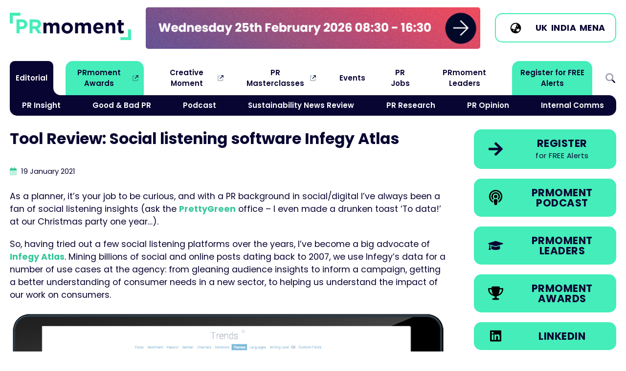

--- FILE ---
content_type: text/html
request_url: https://www.prmoment.com/tool-reviews/tool-review-social-listening-software-infegy-atlas
body_size: 13570
content:
<!DOCTYPE html>
<html lang="en">
<head>
	<meta charset="UTF-8">
	<meta name="viewport" content="width=device-width, initial-scale=1.0">
			
					
	<link rel="icon" type="image/svg+xml" href="/images/favicon.svg">
	<link rel="icon" type="image/png" href="/images/favicon.png">
	


<title>Tool Review: Social listening software Infegy Atlas | PRmoment.com</title>
<script>window.dataLayer = window.dataLayer || [];
function gtag(){dataLayer.push(arguments)};
gtag('js', new Date());
gtag('config', 'G-D3L7W6VBJL', {'send_page_view': true,'anonymize_ip': false,'link_attribution': false,'allow_display_features': false});
</script><meta name="generator" content="SEOmatic">
<meta name="keywords" content="social, listening, software, review, infegy, tool, atlas">
<meta name="description" content="As a planner, it’s your job to be curious, and with a PR background in social/digital I’ve always been a fan of social listening insights (ask the…">
<meta name="referrer" content="no-referrer-when-downgrade">
<meta name="robots" content="all">
<meta content="100063769261956" property="fb:profile_id">
<meta content="en_GB" property="og:locale">
<meta content="PRmoment.com" property="og:site_name">
<meta content="website" property="og:type">
<meta content="https://www.prmoment.com/tool-reviews/tool-review-social-listening-software-infegy-atlas" property="og:url">
<meta content="Tool Review: Social listening software Infegy Atlas" property="og:title">
<meta content="As a planner, it’s your job to be curious, and with a PR background in social/digital I’ve always been a fan of social listening insights (ask the…" property="og:description">
<meta content="https://d3d0kayvxplw85.cloudfront.net/global/thumbnails/transforms/_1200x630_crop_center-center_82_none/infefy-cover.png?mtime=1706704558" property="og:image">
<meta content="1200" property="og:image:width">
<meta content="630" property="og:image:height">
<meta content="PRmoment.com" property="og:image:alt">
<meta content="https://feeds.buzzsprout.com/97473.rss" property="og:see_also">
<meta content="https://podcasts.apple.com/gb/podcast/prmoment-podcast/id1334739765" property="og:see_also">
<meta content="https://www.linkedin.com/groups/3720083/" property="og:see_also">
<meta content="https://www.facebook.com/therealprmoment" property="og:see_also">
<meta content="https://twitter.com/therealprmoment" property="og:see_also">
<meta name="twitter:card" content="summary_large_image">
<meta name="twitter:site" content="@therealprmoment">
<meta name="twitter:creator" content="@therealprmoment">
<meta name="twitter:title" content="Tool Review: Social listening software Infegy Atlas">
<meta name="twitter:description" content="As a planner, it’s your job to be curious, and with a PR background in social/digital I’ve always been a fan of social listening insights (ask the…">
<meta name="twitter:image" content="https://d3d0kayvxplw85.cloudfront.net/global/thumbnails/transforms/_1200x630_crop_center-center_82_none/infefy-cover.png?mtime=1706704558">
<meta name="twitter:image:width" content="1200">
<meta name="twitter:image:height" content="630">
<meta name="twitter:image:alt" content="PRmoment.com">
<link href="https://www.prmoment.com/tool-reviews/tool-review-social-listening-software-infegy-atlas" rel="canonical">
<link href="https://www.prmoment.com/" rel="home">
<link type="text/plain" href="https://www.prmoment.com/humans.txt" rel="author">
<link href="/css/normalize.css?v=1702316582" rel="stylesheet">
<link href="/css/main.css?v=1769590439" rel="stylesheet">
<link href="https://fonts.googleapis.com" rel="preconnect">
<link href="https://fonts.gstatic.com" rel="preconnect">
<link href="https://fonts.googleapis.com/css2?family=Poppins:ital,wght@0,400;0,600;0,700;1,400;1,700&amp;display=swap" rel="stylesheet">
<link href="https://cdn.jsdelivr.net/npm/swiper@11/swiper-bundle.min.css" rel="stylesheet"></head>
<body><script async src="https://www.googletagmanager.com/gtag/js?id=G-D3L7W6VBJL"></script>

	

		<header class="col-100p header-cont">
		  
			<div class="col-max-width header">
			
				<div class="header-1">
				
					<a href="/"><img src="/images/prmoment-logo.svg" alt="PRmoment.com" class="site-logo"/></a>
				
				</div>
				
				<div class="header-2">
					
					<div class="header-mpu">
						
						<div class="swiper-wrapper">
						
												
																	
							<a href="https://www.prmasterclasses.com/masterclass/the-intersection-of-pr-and-geo/agenda" class="swiper-slide" target="_blank" 
							onclick="gtag('event', 'click_mpu_banner', {
								   'event_category': 'MPU Banners',
								   'event_label': 'MPU: PRmoment PR Masterclass: The Intersection of PR and GEO',
								   'value': 1
							   });">
							  <img src="https://d3d0kayvxplw85.cloudfront.net/global/general/mpu-banners/Masterclass-GEO-Web-Banner.gif" alt="PRmoment PR Masterclass: The Intersection of PR and GEO" role="link" />
						  </a>
																	
							<a href="https://www.prmoment.com/events/your-pr-planning-guide-2026" class="swiper-slide" target="_blank" 
							onclick="gtag('event', 'click_mpu_banner', {
								   'event_category': 'MPU Banners',
								   'event_label': 'MPU: Your PR Planning Guide 2026',
								   'value': 1
							   });">
							  <img src="https://d3d0kayvxplw85.cloudfront.net/global/general/mpu-banners/Inside-PR-Logo-website-banner.gif" alt="Your PR Planning Guide 2026" role="link" />
						  </a>
																	
							<a href="https://www.prmoment.com/prmoment-leaders/what-is-prmoment-leaders" class="swiper-slide" target="_blank" 
							onclick="gtag('event', 'click_mpu_banner', {
								   'event_category': 'MPU Banners',
								   'event_label': 'MPU: PRmoment Leaders',
								   'value': 1
							   });">
							  <img src="https://d3d0kayvxplw85.cloudfront.net/global/general/mpu-banners/PRmoment-Leaders_NewSemester_Jan26.gif" alt="PRmoment Leaders" role="link" />
						  </a>
																	
							<a href="https://track.pa.media/ExpertHubPRMoment" class="swiper-slide" target="_blank" 
							onclick="gtag('event', 'click_mpu_banner', {
								   'event_category': 'MPU Banners',
								   'event_label': 'MPU: PA Mediapoint Expert Hub',
								   'value': 1
							   });">
							  <img src="https://d3d0kayvxplw85.cloudfront.net/global/general/mpu-banners/Expert-hub-PR-moments-banner-V01.gif" alt="PA Mediapoint Expert Hub" role="link" />
						  </a>
																	
							<a href="https://www.prmoment.com/events/the-newsroom-revolution-the-content-demands-of-newsrooms-have-changed-has-pr-been-slow-to-mirror-these-changes" class="swiper-slide" target="_blank" 
							onclick="gtag('event', 'click_mpu_banner', {
								   'event_category': 'MPU Banners',
								   'event_label': 'MPU: Newsroom Webinar',
								   'value': 1
							   });">
							  <img src="https://d3d0kayvxplw85.cloudfront.net/global/general/mpu-banners/Newsroom-Web-Banner.gif" alt="Newsroom Webinar" role="link" />
						  </a>
																	
							<a href="https://go.pamediaacademy.com/pamediaacademy" class="swiper-slide" target="_blank" 
							onclick="gtag('event', 'click_mpu_banner', {
								   'event_category': 'MPU Banners',
								   'event_label': 'MPU: PA Academy',
								   'value': 1
							   });">
							  <img src="https://d3d0kayvxplw85.cloudfront.net/global/general/mpu-banners/PAMA_PR-Moments-Leaderboard_Banner-3-1.gif" alt="PA Academy" role="link" />
						  </a>
																	
							<a href="https://track.pa.media/pamediaassignments" class="swiper-slide" target="_blank" 
							onclick="gtag('event', 'click_mpu_banner', {
								   'event_category': 'MPU Banners',
								   'event_label': 'MPU: PA Assignments',
								   'value': 1
							   });">
							  <img src="https://d3d0kayvxplw85.cloudfront.net/global/general/mpu-banners/Assignments_LinkedIn_PR-Moments-Banner_728x90px.jpg" alt="PA Assignments" role="link" />
						  </a>
											
						</div>
					</div>
				
				</div>
				
				
				
				<div class="header-3">
					
									
				    <span class="btn btn-ico btn-light mb-0">
						
						<span class="btn-icon">
							
							<svg viewBox="0 0 640 640" xmlns="http://www.w3.org/2000/svg"><path d="m114 348.8c4.2 2.1 9 3.2 14 3.2h50.7c8.5 0 16.6 3.4 22.6 9.4l13.3 13.3c6 6 14.1 9.4 22.6 9.4h18.7c17.7 0 32-14.3 32-32v-40c0-13.3 10.7-24 24-24s24-10.7 24-24v-42.7c0-8.5 3.4-16.6 9.4-22.6l13.3-13.3c6-6 9.4-14.1 9.4-22.6v-41.9c0-1.2-.1-2.3-.2-3.5-15.4-3.6-31.4-5.5-47.8-5.5-114.9 0-208 93.1-208 208 0 9.8.7 19.4 2 28.8zm403.3 37.3c-3.2-1.4-6.7-2.1-10.5-2.1h-10.8c-8.8 0-16-7.2-16-16s-7.2-16-16-16h-34.7c-8.5 0-16.6 3.4-22.6 9.4l-45.3 45.3c-6 6-9.4 14.1-9.4 22.6v18.7c0 17.7 14.3 32 32 32h18.7c8.5 0 16.6 3.4 22.6 9.4 2.2 2.2 4.7 4.1 7.3 5.5 39.3-25.4 69.5-63.6 84.6-108.8zm-453.3-66.1c0-141.4 114.6-256 256-256s256 114.6 256 256-114.6 256-256 256-256-114.6-256-256zm128 112c0 8.8 7.2 16 16 16h32c8.8 0 16-7.2 16-16s-7.2-16-16-16h-32c-8.8 0-16 7.2-16 16zm144-112c-8.8 0-16 7.2-16 16v32c0 8.8 7.2 16 16 16s16-7.2 16-16v-32c0-8.8-7.2-16-16-16zm48-112v32c0 8.8 7.2 16 16 16s16-7.2 16-16v-32c0-8.8-7.2-16-16-16s-16 7.2-16 16z"/></svg>
							
						</span>
						
						<span class="btn-inner">

						<a href="https://www.prmoment.com">UK</a> 
						<a href="https://www.prmoment.in">India</a> 
						<a href="https://www.prmoment.com/mena">MENA</a>
						
						</span>
						
					</span>
					
					<div class="menu-btn-cont">
						<a href="#" class="menu-btn menu-toggle" aria-label="Open Menu">
							<span class="menu-btn-label">Menu</span>
							<span class="menu-burger"></span>
						</a>
					</div>
				
				</div>

			</div>
			<!-- /.header -->
			
			<nav class="col-max-width main-menu">
								
				<ul class="nav-main sf-menu">
											<li class="has-children   always-on">

							<a  class="always-on" href="#">Editorial</a>
				
														<div class="sf-mega">						          
							  <div class="sf-mega-inner">
								<ul class="main-sub">
															<li class="   ">

							<a  href="https://www.prmoment.com/pr-insight">PR Insight</a>
				
													</li>
											<li class="   ">

							<a  href="https://www.prmoment.com/good-bad-pr">Good &amp; Bad PR</a>
				
													</li>
											<li class="   ">

							<a  href="https://www.prmoment.com/podcasts">Podcast</a>
				
													</li>
											<li class="   ">

							<a  href="https://www.prmoment.com/esg">Sustainability News Review</a>
				
													</li>
											<li class="   ">

							<a  href="https://www.prmoment.com/pr-research">PR Research</a>
				
													</li>
											<li class="   ">

							<a  href="https://www.prmoment.com/opinion">PR Opinion</a>
				
													</li>
											<li class="   ">

							<a  href="https://www.prmoment.com/internal-comms">Internal Comms</a>
				
													</li>
													</ul>
							  </div>
							</div>
													</li>
											<li class="  nav-external nav-prm">

							<a  class="nav-prm" href="https://www.prmomentawards.com" rel="noopener" target="_blank">PRmoment Awards</a>
				
													</li>
											<li class="  nav-external ">

							<a  href="https://www.creativemoment.co" rel="noopener" target="_blank">Creative Moment</a>
				
													</li>
											<li class="  nav-external ">

							<a  href="https://www.prmasterclasses.com/" rel="noopener" target="_blank">PR Masterclasses</a>
				
													</li>
											<li class="   ">

							<a  href="https://www.prmoment.com/pr-events-calendar">Events</a>
				
													</li>
											<li class="   ">

							<a  href="https://www.prmoment.com/pr-jobs-of-the-week">PR Jobs</a>
				
													</li>
											<li class="   ">

							<a  href="https://www.prmoment.com/prmoment-leaders/what-is-prmoment-leaders">PRmoment Leaders</a>
				
													</li>
											<li class="   nav-prm">

							<a  class="nav-prm" href="/subscribe">Register for FREE Alerts</a>
				
													</li>
											<li class="   search-icon menu-toggle">

							<a  class="search-icon menu-toggle" href="#">Search</a>
				
													</li>
									</ul>				
				
			</nav>
			<!-- /.main-menu -->
		  
		</header>

		<main class="col-max-width">
			


	
	<!-- *********************** Entry container *********************** -->
	<article class="col-100p entry-cont">
		
		<header>
			
			<h1 class="entry-headline">Tool Review: Social listening software Infegy Atlas</h1>
			
			<p class="post-date small">
				
				<svg xmlns="http://www.w3.org/2000/svg" height="16" width="14" viewBox="0 0 448 512" class="post-date-icon">
					<path opacity=".4" d="M0 192H448V464c0 26.5-21.5 48-48 48H48c-26.5 0-48-21.5-48-48V192zm64 80v32c0 8.8 7.2 16 16 16h32c8.8 0 16-7.2 16-16V272c0-8.8-7.2-16-16-16H80c-8.8 0-16 7.2-16 16zm144-16c-8.8 0-16 7.2-16 16v32c0 8.8 7.2 16 16 16h32c8.8 0 16-7.2 16-16V272c0-8.8-7.2-16-16-16H208zm112 16v32c0 8.8 7.2 16 16 16h32c8.8 0 16-7.2 16-16V272c0-8.8-7.2-16-16-16H336c-8.8 0-16 7.2-16 16zM80 384c-8.8 0-16 7.2-16 16v32c0 8.8 7.2 16 16 16h32c8.8 0 16-7.2 16-16V400c0-8.8-7.2-16-16-16H80zm112 16v32c0 8.8 7.2 16 16 16h32c8.8 0 16-7.2 16-16V400c0-8.8-7.2-16-16-16H208c-8.8 0-16 7.2-16 16zm144-16c-8.8 0-16 7.2-16 16v32c0 8.8 7.2 16 16 16h32c8.8 0 16-7.2 16-16V400c0-8.8-7.2-16-16-16H336z"/>
					<path d="M160 32c0-17.7-14.3-32-32-32S96 14.3 96 32V64H48C21.5 64 0 85.5 0 112v80H448V112c0-26.5-21.5-48-48-48H352V32c0-17.7-14.3-32-32-32s-32 14.3-32 32V64H160V32z"/>
				</svg>
				
				<time datetime="2021-01-19T13:54:00+00:00">19 January 2021</time>
				
									
							
			</p>
			
		</header>
		
		<section class="entry">
			
				


			
			<div class="articleText-wrapper">
		
								
				<p>
                      </p>
<p>As  a planner, it’s your job to be curious, and with a PR background in  social/digital I’ve always been a fan of social listening insights (ask  the <a target="_blank" href="http://itsprettygreen.com/" rel="noreferrer noopener">PrettyGreen</a> office – I even made a drunken toast ‘To data!’ at our Christmas party one year…).       </p>
<p>
                      </p>
<p>So, having tried out a few social listening platforms over the years, I’ve become a big advocate of <a target="_blank" href="https://infegy.com/platform/social-listening" rel="noreferrer noopener">Infegy Atlas</a>.  Mining billions of social and online posts dating back to 2007, we use  Infegy’s data for a number of use cases at the agency: from gleaning  audience insights to inform a campaign, getting a better understanding  of consumer needs in a new sector, to helping us understand the impact  of our work on consumers.</p>
<figure><img src="https://d3d0kayvxplw85.cloudfront.net/global/thumbnails/Social_listening_PrettyGreen-review.png" alt="" /></figure>
<p>
                      </p>
<p>Some  of the features that set Infegy Atlas apart for me aren’t flashy  visualisations or artificial intelligence (though it has those too), but  its intuitive and smart processing of social data into actionable  social insight.        </p>
<p>
                      </p>
<p>Conversation  narratives and themes help to quickly identify key topics and allow you  to deep dive into what’s driving these, which could help inform a brand  about factors such as quality, purchase intent, trust or service. Its  sentiment analysis also offers a deeper level of insight into the  emotions expressed in online posts, giving a more nuanced picture of  consumer feelings beyond the standard positive/neutral/negative  sentiment.        </p>
<p>
                      </p>
<p>The  main challenge I’ve found with any social listening platform is its  user-friendliness. There’s no point paying top dollar for the best data  if no one knows how to use it, navigate it, or understand it. This is  where Infegy Atlas excels in my opinion, with guided query writing  (should you need it), a clear set of filters to refine the data, and  intuitive navigation to help you quickly find the insights you’re  after.         </p>
<p>
                      </p>
<p><strong>Pros         </strong></p>
<ul>
     <li>It’s  truly unlimited. Unlike most of its competitors, Infegy packages offer  unlimited mentions and queries, so a brand or agency can use it without  worrying about data caps or getting a query wrong and ‘wasting’  mentions.        </li>
     <li>Anyone can use it. You don’t need to be an analyst to setup or interpret the results.        </li>
     <li>It’s  quick. Results are pretty instantaneous, so you don’t have to wait  around for 30 mins for a report to load (only to realise your query  wasn’t quite right and you need to re-run it).        </li>
     <li>It’s  fairly priced. In comparison with its peers, the pricing model feels  reasonable for the insight you get; some social listening competitors  are more than double the cost.        </li>
    </ul>
<p>
                      </p>
<p><strong>Cons        </strong></p>
<ul>
     <li>Infegy  Atlas doesn’t use a firehose for all social channels, meaning it won’t  always capture every single social post. This is less important when  being used for insights and research, but may matter more for campaign  tracking or measurement.        </li>
     <li>Like  any social listening tool it takes practice to learn how to use it most  efficiently and effectively, but invest some time in your curiosity and  you’ll be rewarded.          </li>
    </ul>
<p>
                      </p>
<p>
                      </p>
<p><em>Reviewed by Lucy Porter, head of planning and innovation at <a target="_blank" href="http://itsprettygreen.com/" rel="noreferrer noopener">PR agency PrettyGreen</a></em>        </p>
			
			</div>

	
		
				


		  
	
	    
		

				
		
				<section class="col-100p featured-event-row-cont">
					
					<article class="featured-event">	
						
						<figure class="featured-event-img">
							
														
																
							<picture>
								<source srcset="https://d3d0kayvxplw85.cloudfront.net/global/imagerTransforms/eventimages/181796/geo-article-2_c5247a52945b46b55e14736a3a2ade68.webp 800w" type="image/webp">
								<img 		
									srcset="https://d3d0kayvxplw85.cloudfront.net/global/imagerTransforms/eventimages/181796/geo-article-2_0ffd9649fa5e647e5657657e3a8a9b01.jpg 800w"		
									src="https://d3d0kayvxplw85.cloudfront.net/global/imagerTransforms/eventimages/181796/geo-article-2_0ffd9649fa5e647e5657657e3a8a9b01.jpg" 
									alt="" 
									role="presentation" 
									aria-hidden="true" />
							
							</picture>			
						</figure>
						
						<div class="featured-event-inner">
						
							<h1>PR Masterclass: The Intersection of PR and GEO</h1>
							
							<p dir="ltr"><strong>Wednesday 25th February,</strong> both virtual and in person tickets are available.</p>
							
																					<div class="btn-row">
																	<a class="btn btn-center btn-hover-light" href="https://www.prmasterclasses.com/masterclass/the-intersection-of-pr-and-geo/agenda">View agenda</a>
															</div>
							                                        
							
							<span class="card-category">					  		
					  								  												<svg class="card-category-icon" width="10" xmlns="http://www.w3.org/2000/svg" viewBox="0 0 250 250" role="presentation">
  <path d="m83.2 13.8c7.7 0 13.9 6.2 13.9 13.9v13.9h55.7v-13.9c0-7.7 6.2-13.9 13.9-13.9s13.9 6.2 13.9 13.9v13.9h20.9c11.5 0 20.9 9.4 20.9 20.9v20.9h-195v-20.8c0-11.5 9.4-20.9 20.9-20.9h20.9v-14c.1-7.7 6.3-13.9 14-13.9zm139.3 202c0 11.5-9.4 20.9-20.9 20.9h-153.2c-11.5 0-20.9-9.4-20.9-20.9v-118.4h195z" fill="#44edb9"></path>
</svg>

					  																	   		
					  			PR Masterclass
							</span>
						</div>						
					</article>
				
				</section>
				<!-- /.featured-event-row-cont-->
			
					
			
			
			

								
					
					
									
					<div class="form-cont">
					
						<h3><strong>If you enjoyed this article, sign up for free to our twice weekly editorial alert.</strong></h3>
						
						<p> We have six email alerts in total - covering ESG, internal comms, PR jobs and events. Enter your email address below to find out more:</p>						
						
						<form method="POST" action="/subscribe">
						
								<div class="form-element">
									<label for="email">Email Address: *</label>
									<input type="email" name="email" required/>
								</div>
								
								<div class="form-element">
									<input type="submit" value="SUBMIT" class="btn btn-large" />
								</div>
						
						</form>		
					
					</div>			
					
								

							
												
				<!-- *********************** Four Column Grid Articles *********************** -->
				<aside class="col-100p related-cards-cont">
					
					<h2>Recent Stories</h2>
					
																								
							
						<article class="card card-horizontal">	
	<a href="https://www.prmoment.com/mena/job-of-the-week-umami-is-looking-for-an-arabic-speaking-pr-account-manager-to-support-across-its-f-b-and-lifestyle-portfolio" aria-label="Go to Job of the week: Umami Comms is recruiting for a PR Account Manager fluent in Arabic">				
		<figure class="card-img">
									<picture>
				<source srcset="https://d3d0kayvxplw85.cloudfront.net/global/imagerTransforms/articlethumbnails/14537/jobs-pr-feb_007b64c21912a1738d579290891052c5.webp 800w" type="image/webp">
				<img 		
					srcset="https://d3d0kayvxplw85.cloudfront.net/global/imagerTransforms/articlethumbnails/14537/jobs-pr-feb_60e269c7d766a67bf16f86f76f7f3c1e.png 800w"		
					src="https://d3d0kayvxplw85.cloudfront.net/global/imagerTransforms/articlethumbnails/14537/jobs-pr-feb_60e269c7d766a67bf16f86f76f7f3c1e.png" 
					alt="Job of the week: Umami Comms is recruiting for a PR Account Manager fluent in Arabic" 
					role="presentation" 
					aria-hidden="true"
					loading="lazy" />			
			</picture>			
		</figure>
		
		<div class="card-inner">
		
			<h2>Job of the week: Umami Comms is recruiting for a PR Account Manager fluent in Arabic</h2>
			
						<span class="card-category">
									<svg class="card-category-icon" width="16" alt="MENA" xmlns="http://www.w3.org/2000/svg" viewBox="0 0 68 68" role="presentation">
  <path d="m18.33 37.17c.57 8.22 3.4 15.84 6.79 21.17-8.92-3.3-15.5-11.41-16.63-21.17zm5.95 0h19.56c-.48 6.1-2.41 11.85-4.81 16.22-1.39 2.54-2.83 4.4-4.05 5.56-.4.37-.71.62-.93.77-.22-.16-.53-.4-.93-.77-1.21-1.15-2.65-3.02-4.05-5.56-2.4-4.37-4.32-10.12-4.81-16.22h.01zm19.56-5.93h-19.55c.48-6.1 2.41-11.85 4.81-16.22 1.39-2.54 2.83-4.4 4.05-5.56.4-.37.71-.62.93-.77.22.16.53.4.93.77 1.21 1.15 2.65 3.02 4.05 5.56 2.4 4.37 4.32 10.12 4.81 16.22h-.02zm5.95 5.93h9.84c-1.13 9.76-7.71 17.87-16.63 21.17 3.38-5.33 6.22-12.95 6.79-21.17zm9.84-5.93h-9.84c-.57-8.22-3.4-15.84-6.79-21.17 8.92 3.3 15.5 11.41 16.63 21.17zm-41.3 0h-9.84c1.13-9.76 7.71-17.87 16.63-21.17-3.38 5.33-6.22 12.95-6.79 21.17zm15.74 34.64c17.5 0 31.67-14.18 31.67-31.67s-14.18-31.68-31.67-31.68-31.68 14.18-31.68 31.67 14.18 31.67 31.67 31.67z" fill="#44edb9"></path>
</svg>

				 
				MENA
			</span>
			
		</div>
		
	</a>
</article>

																								
							
						<article class="card card-horizontal">	
	<a href="https://www.prmoment.com/mena/north-seventy-five-appoints-kirsty-oconnor-managing-director" aria-label="Go to North Seventy Five appoints former Burson leader Kirsty O&#039;Connor as managing director">				
		<figure class="card-img">
									<picture>
				<source srcset="https://d3d0kayvxplw85.cloudfront.net/global/imagerTransforms/articlethumbnails/186820/Kirsty-OConnor-thumbnail_007b64c21912a1738d579290891052c5.webp 800w" type="image/webp">
				<img 		
					srcset="https://d3d0kayvxplw85.cloudfront.net/global/imagerTransforms/articlethumbnails/186820/Kirsty-OConnor-thumbnail_60e269c7d766a67bf16f86f76f7f3c1e.png 800w"		
					src="https://d3d0kayvxplw85.cloudfront.net/global/imagerTransforms/articlethumbnails/186820/Kirsty-OConnor-thumbnail_60e269c7d766a67bf16f86f76f7f3c1e.png" 
					alt="North Seventy Five appoints former Burson leader Kirsty O&#039;Connor as managing director" 
					role="presentation" 
					aria-hidden="true"
					loading="lazy" />			
			</picture>			
		</figure>
		
		<div class="card-inner">
		
			<h2>North Seventy Five appoints former Burson leader Kirsty O&#039;Connor as managing director</h2>
			
						<span class="card-category">
									<svg class="card-category-icon" width="16" alt="MENA" xmlns="http://www.w3.org/2000/svg" viewBox="0 0 68 68" role="presentation">
  <path d="m18.33 37.17c.57 8.22 3.4 15.84 6.79 21.17-8.92-3.3-15.5-11.41-16.63-21.17zm5.95 0h19.56c-.48 6.1-2.41 11.85-4.81 16.22-1.39 2.54-2.83 4.4-4.05 5.56-.4.37-.71.62-.93.77-.22-.16-.53-.4-.93-.77-1.21-1.15-2.65-3.02-4.05-5.56-2.4-4.37-4.32-10.12-4.81-16.22h.01zm19.56-5.93h-19.55c.48-6.1 2.41-11.85 4.81-16.22 1.39-2.54 2.83-4.4 4.05-5.56.4-.37.71-.62.93-.77.22.16.53.4.93.77 1.21 1.15 2.65 3.02 4.05 5.56 2.4 4.37 4.32 10.12 4.81 16.22h-.02zm5.95 5.93h9.84c-1.13 9.76-7.71 17.87-16.63 21.17 3.38-5.33 6.22-12.95 6.79-21.17zm9.84-5.93h-9.84c-.57-8.22-3.4-15.84-6.79-21.17 8.92 3.3 15.5 11.41 16.63 21.17zm-41.3 0h-9.84c1.13-9.76 7.71-17.87 16.63-21.17-3.38 5.33-6.22 12.95-6.79 21.17zm15.74 34.64c17.5 0 31.67-14.18 31.67-31.67s-14.18-31.68-31.67-31.68-31.68 14.18-31.68 31.67 14.18 31.67 31.67 31.67z" fill="#44edb9"></path>
</svg>

				 
				MENA
			</span>
			
		</div>
		
	</a>
</article>

																								
							
						<article class="card card-horizontal">	
	<a href="https://www.prmoment.com/opinion/ai-and-the-future-of-pr-research" aria-label="Go to AI and the future of PR research">				
		<figure class="card-img">
									<picture>
				<source srcset="https://d3d0kayvxplw85.cloudfront.net/global/imagerTransforms/articlethumbnails/186693/Molly-Maclean-BW_007b64c21912a1738d579290891052c5.webp 800w" type="image/webp">
				<img 		
					srcset="https://d3d0kayvxplw85.cloudfront.net/global/imagerTransforms/articlethumbnails/186693/Molly-Maclean-BW_60e269c7d766a67bf16f86f76f7f3c1e.jpg 800w"		
					src="https://d3d0kayvxplw85.cloudfront.net/global/imagerTransforms/articlethumbnails/186693/Molly-Maclean-BW_60e269c7d766a67bf16f86f76f7f3c1e.jpg" 
					alt="AI and the future of PR research" 
					role="presentation" 
					aria-hidden="true"
					loading="lazy" />			
			</picture>			
		</figure>
		
		<div class="card-inner">
		
			<h2>AI and the future of PR research</h2>
			
						<span class="card-category">
									<svg class="card-category-icon" width="16" alt="OPINION" xmlns="http://www.w3.org/2000/svg" viewBox="0 0 250 250" role="presentation">
  <path d="m241.5 117.9c0 52.3-52.2 94.7-116.5 94.7-16.9 0-32.9-2.9-47.4-8.1-5.4 4-14.2 9.4-24.7 13.9-10.9 4.7-24.1 8.8-37.1 8.8-3 0-5.6-1.8-6.7-4.5s-.5-5.8 1.5-7.9l.1-.1c.1-.1.3-.3.6-.6.5-.5 1.3-1.4 2.2-2.6 1.9-2.3 4.4-5.6 6.9-9.8 4.6-7.6 8.9-17.5 9.7-28.6-13.7-15.5-21.7-34.4-21.7-55 0-52.3 52.2-94.7 116.5-94.7s116.6 42.2 116.6 94.5z" fill="#44edb9"></path>
</svg>

				 
				PR Opinion
			</span>
			
		</div>
		
	</a>
</article>

																								
							
						<article class="card card-horizontal">	
	<a href="https://www.prmoment.com/opinion/geo-the-new-business-case-for-pr" aria-label="Go to GEO: the new business case for PR">				
		<figure class="card-img">
									<picture>
				<source srcset="https://d3d0kayvxplw85.cloudfront.net/global/imagerTransforms/articlethumbnails/186697/Izzy-Shipley-BW_007b64c21912a1738d579290891052c5.webp 800w" type="image/webp">
				<img 		
					srcset="https://d3d0kayvxplw85.cloudfront.net/global/imagerTransforms/articlethumbnails/186697/Izzy-Shipley-BW_60e269c7d766a67bf16f86f76f7f3c1e.PNG 800w"		
					src="https://d3d0kayvxplw85.cloudfront.net/global/imagerTransforms/articlethumbnails/186697/Izzy-Shipley-BW_60e269c7d766a67bf16f86f76f7f3c1e.PNG" 
					alt="GEO: the new business case for PR" 
					role="presentation" 
					aria-hidden="true"
					loading="lazy" />			
			</picture>			
		</figure>
		
		<div class="card-inner">
		
			<h2>GEO: the new business case for PR</h2>
			
						<span class="card-category">
									<svg class="card-category-icon" width="16" alt="OPINION" xmlns="http://www.w3.org/2000/svg" viewBox="0 0 250 250" role="presentation">
  <path d="m241.5 117.9c0 52.3-52.2 94.7-116.5 94.7-16.9 0-32.9-2.9-47.4-8.1-5.4 4-14.2 9.4-24.7 13.9-10.9 4.7-24.1 8.8-37.1 8.8-3 0-5.6-1.8-6.7-4.5s-.5-5.8 1.5-7.9l.1-.1c.1-.1.3-.3.6-.6.5-.5 1.3-1.4 2.2-2.6 1.9-2.3 4.4-5.6 6.9-9.8 4.6-7.6 8.9-17.5 9.7-28.6-13.7-15.5-21.7-34.4-21.7-55 0-52.3 52.2-94.7 116.5-94.7s116.6 42.2 116.6 94.5z" fill="#44edb9"></path>
</svg>

				 
				PR Opinion
			</span>
			
		</div>
		
	</a>
</article>

										
				</aside>


							
			</article>
			<!-- /.entry-cont -->
			
			
			
						
		</section>
		
	

<!-- *********************** END Entry Container *********************** -->			
	

<!-- *********************** Side Column *********************** -->
<aside class="side-col">
	
	<div class="side-buttons">
	
		<a href="/subscribe" class="btn btn-ico" aria-label="Register for our free Editorial Alerts" role="link">
	<span class="btn-icon">
		<svg enable-background="new 0 0 250 250" viewBox="0 0 250 250" xmlns="http://www.w3.org/2000/svg" width="20"><path d="m119.6 22.3c2.3-2.3 5.1-3.4 8.4-3.4s6.1 1.1 8.4 3.4l95.6 95.6c2.3 2.3 3.4 5.1 3.4 8.4s-1.1 6.1-3.4 8.4l-95.6 95.6c-2.3 2.3-5.1 3.4-8.4 3.4s-6.1-1.1-8.4-3.4l-10.8-10.8c-2.6-2.3-3.9-5.1-3.7-8.4s1.4-6.1 3.7-8.4l59.1-56.7h-141.4c-3.3 0-6.1-1.1-8.4-3.4s-3.4-5.1-3.4-8.4v-15.8c0-3.3 1.1-6.1 3.4-8.4s5.1-3.4 8.4-3.4h141.4l-59.1-56.7c-2.3-2.3-3.5-5.1-3.7-8.4s1.1-6.1 3.7-8.4z" fill="#090532"/></svg>
	</span>
	<span class="btn-inner">
		Register
		<span class="btn-sub">for FREE Alerts</span>
	</span>
</a>
<a href="https://podcasts.apple.com/us/podcast/prmoment-podcast/id1334739765" target="_blank" class="btn btn-ico" aria-label="Go to the PRmoment.com Podcast on Apple" role="link">
	<span class="btn-icon">
		<svg xmlns="http://www.w3.org/2000/svg" viewBox="0 0 250 250" width="20">
		  <path d="m169.1 178.8c22.4-14.5 37.2-39.7 37.2-68.4 0-44.9-36.4-81.3-81.3-81.3s-81.3 36.4-81.3 81.3c0 28.7 14.8 53.9 37.2 68.4.6 8 1.8 17.6 3.3 26.4l.1.5c-37-15.8-62.8-52.5-62.8-95.2-0-57.3 46.3-103.6 103.5-103.6s103.5 46.3 103.5 103.5c0 42.7-25.9 79.4-62.8 95.2l.1-.5c1.4-8.9 2.7-18.4 3.3-26.3zm-1.1-17.6c-.7-2.6-1.8-5.1-3.2-7.5-2.7-4.5-6.2-7.9-10.1-10.4 9-8.1 14.7-19.9 14.7-32.9 0-24.5-19.9-44.4-44.4-44.4s-44.4 19.9-44.4 44.4c0 13.1 5.7 24.9 14.7 32.9-3.9 2.5-7.4 5.9-10.1 10.4-1.4 2.4-2.5 4.9-3.2 7.5-14.4-12.2-23.5-30.4-23.5-50.8 0-36.7 29.8-66.5 66.5-66.5s66.5 29.8 66.5 66.5c0 20.3-9.1 38.6-23.5 50.8zm-43-10.1c15.2 0 29.6 4 29.6 20.2 0 15.2-6 48.1-9.5 61.4-2.4 8.8-11.3 10.8-20.1 10.8-8.7 0-17.7-2-20.1-10.8-3.6-13.2-9.5-46.1-9.5-61.4 0-16.2 14.4-20.2 29.6-20.2zm0-66.6c9.2 0 17.8 4.9 22.4 12.9s4.6 17.9 0 25.9-13.2 12.9-22.4 12.9-17.8-4.9-22.4-12.9-4.6-17.9 0-25.9 13.2-12.9 22.4-12.9z"></path>
		</svg>

	</span>
	<span class="btn-inner">
		PRmoment <br/>Podcast
	</span>
</a>
<a href="/prmoment-leaders/what-is-prmoment-leaders" class="btn btn-ico" aria-label="" role="link">
	<span class="btn-icon">
		<svg enable-background="new 0 0 250 250" viewBox="0 0 250 250" xmlns="http://www.w3.org/2000/svg" width="20"><path d="m233.1 91.3c2.9 1 4.8 2.6 5.7 4.8 1 2.3 1 4.5 0 6.8s-2.9 3.9-5.7 4.8l-99.8 30.4c-5.5 1.9-11 1.9-16.5 0l-70.1-21.5c-4.5 3.3-7 7.8-7.5 13.2 3.8 2.4 5.7 5.5 5.7 9.5 0 3.9-1.7 7.1-5 9.5l9.3 41.1c.2 1.7-.2 3.2-1.3 4.7-1.1 1.4-2.6 2.1-4.5 2.1h-20c-1.9 0-3.4-.7-4.5-2.1s-1.5-3-1.3-4.7l9.3-41.1c-3.3-2.4-5-5.6-5-9.7s1.9-7.2 5.7-9.3c.2-6.2 2.4-11.8 6.4-16.8l-17.2-5.4c-2.9-1-4.8-2.6-5.7-4.8-1-2.3-1-4.5 0-6.8s2.9-3.9 5.7-4.8l99.8-30.8c5.5-1.7 11-1.7 16.5 0zm-96.3 57.9 51.9-15.7 5 40.4c0 4.1-3.1 7.9-9.3 11.5s-14.6 6.4-25 8.4c-10.5 2-21.9 3-34.4 3s-23.9-1-34.4-3-18.8-4.8-25-8.4-9.3-7.4-9.3-11.5l5-40.4 51.9 15.7c7.9 2.4 15.7 2.4 23.6 0z" fill="#090532"/></svg>
	</span>
	<span class="btn-inner">
		PRmoment <br/>Leaders
	</span>
</a>
	
	<a href="https://www.prmomentawards.com" target="_blank" class="btn btn-ico" aria-label="PRmoment Awards" role="link">
		<span class="btn-icon">
			<svg viewBox="0 0 250 250" width="20" xmlns="http://www.w3.org/2000/svg"><path d="m189.9 40.5c-.1 2.2-.2 4.3-.3 6.4h43.1c5.4 0 9.8 4.4 9.8 9.8 0 37.8-13.7 64.1-32 81.9-18.1 17.6-40.1 26.4-56.4 30.9-9.6 2.6-16.1 10.6-16.1 18.6 0 8.5 6.9 15.5 15.5 15.5h10.6c7.2 0 13.1 5.8 13.1 13.1s-5.8 13.1-13.1 13.1h-78.3c-7.2 0-13.1-5.8-13.1-13.1s5.8-13.1 13.1-13.1h10.6c8.5 0 15.5-6.9 15.5-15.5 0-8-6.5-16-16.1-18.6-16.2-4.5-38.3-13.3-56.3-30.9-18.4-17.8-32-44.1-32-81.9 0-5.4 4.4-9.8 9.8-9.8h43.1c-.1-2.1-.2-4.3-.3-6.4-.4-10.8 8.4-19.7 19.2-19.7h91.4c10.8.1 19.6 8.9 19.2 19.7zm-162.4 26c2 27 12.6 45.4 25.7 58.1 9.1 8.9 19.7 15.2 29.9 19.7-9.3-16.4-17.5-41-21.2-77.8zm169.4 58.1c13-12.7 23.6-31 25.7-58.1h-34.4c-3.7 36.8-11.9 61.3-21.2 77.8 10.1-4.5 20.7-10.8 29.9-19.7z"/></svg>
		</span>
		<span class="btn-inner">
			PRmoment <br/>Awards
		</span>
	</a>
	
			
	<a href="https://www.linkedin.com/company/prmoment.com	" class="btn btn-ico" aria-label="" role="link">
		<span class="btn-icon">
		  <svg width="20" xmlns="http://www.w3.org/2000/svg" height="16" width="14" viewBox="0 0 448 512"><path d="M416 32H31.9C14.3 32 0 46.5 0 64.3v383.4C0 465.5 14.3 480 31.9 480H416c17.6 0 32-14.5 32-32.3V64.3c0-17.8-14.4-32.3-32-32.3zM135.4 416H69V202.2h66.5V416zm-33.2-243c-21.3 0-38.5-17.3-38.5-38.5S80.9 96 102.2 96c21.2 0 38.5 17.3 38.5 38.5 0 21.3-17.2 38.5-38.5 38.5zm282.1 243h-66.4V312c0-24.8-.5-56.7-34.5-56.7-34.6 0-39.9 27-39.9 54.9V416h-66.4V202.2h63.7v29.2h.9c8.9-16.8 30.6-34.5 62.9-34.5 67.2 0 79.7 44.3 79.7 101.9V416z"/></svg>              
		</span>
		<span class="btn-inner">
			LinkedIn
		</span>
	</a>
	
	</div>
	


	
		

	<!-- *********************** Webinar Row Grid *********************** -->
	<section class="col-100p webinar-row-cont">
		
		<div class="webinar-row-heading">
			<h2 class="icon-heading-horiztonal">
								<img src="https://d3d0kayvxplw85.cloudfront.net/global/general/icons/conferences.svg" alt="PR Masterclasses" width="15"/> 
								
				<a href="https://www.prmasterclasses.com" class="swiper-slide" target="_blank" 
				   onclick="gtag('event', 'click_side_col_pod_heading', {
					   'event_category': 'Side Col Pods',
					   'event_label': 'Side Col Pod Heading: PR Masterclasses',
					   'value': 1
				   });">				   
				PR Masterclasses</a>
			</h2>
		</div>	

		<div class="col-100p webinar-row background-grad-1">			
			
				
						<article class="webinar-card">	
	<a href="https://www.prmasterclasses.com/masterclass/the-intersection-of-pr-and-geo/agenda" 
	   aria-label="Go to: PR Masterclass: The Intersection of PR and GEO"
	   		   onclick="gtag('event', 'click_side_col_pod', {
			   'event_category': 'Side Col Pods',
			   'event_label': 'Side Col Event: PR Masterclass: The Intersection of PR and GEO',
			   'value': 1
		   });"
	   	>	
	
		
	<figure class="card-img">
						<picture>
						<source srcset="https://d3d0kayvxplw85.cloudfront.net/global/imagerTransforms/eventimages/175550/Masterclass-GEO-800x450-copy_007b64c21912a1738d579290891052c5.webp 800w" type="image/webp">
			<img 		
				srcset="https://d3d0kayvxplw85.cloudfront.net/global/imagerTransforms/eventimages/175550/Masterclass-GEO-800x450-copy_60e269c7d766a67bf16f86f76f7f3c1e.jpg 800w"		
				src="https://d3d0kayvxplw85.cloudfront.net/global/imagerTransforms/eventimages/175550/Masterclass-GEO-800x450-copy_60e269c7d766a67bf16f86f76f7f3c1e.jpg" 
				alt="PR Masterclass: The Intersection of PR and GEO" 
				role="presentation" 
				aria-hidden="true"
				loading="lazy" />			
		</picture>			
		
			</figure>
	<div class="card-inner">
		
		<h3>PR Masterclass: The Intersection of PR and GEO</h3>
		
		<p>25th Feb 2026, 8:30AM <br/>
		 Lumiere London, 6-14 Underwood Street, Lower Ground floor, London, N1 7JQ</p>
		
		<p><span class="btn btn-center">More Info</span></p>
		
		</div>	
	</a>
</article>			
	
				</div>
		<!-- /.webinar-row -->
		
	</section>
	<!-- /.webinar-row-cont -->
	<!-- *********************** END Webinar Row Grid *********************** -->
	




			
			
		
			<!-- *********************** Webinar Row Grid *********************** -->
		<section class="col-100p webinar-row-cont">
			
			<div class="webinar-row-heading">
				<h2 class="icon-heading-horiztonal">
										<img src="https://d3d0kayvxplw85.cloudfront.net/global/general/icons/conferences.svg" alt="Conferences" width="15"/> 
										<a href="https://www.prmoment.com/events/conferences">Conferences</a>
				</h2>
			</div>	

			<div class="col-100p webinar-row background-grad-1">			
							
				<article class="webinar-card">	
	<a href="https://www.prmoment.com/events/your-pr-planning-guide-2026" 
	   aria-label="Go to: Your PR Planning Guide 2026"
	   	>	
	
		
		<h3>Your PR Planning Guide 2026</h3>
		
		<p>3rd Feb 2026, 8:30AM <br/>
		Free to attend, Cision, 5 Churchill Pl, Canary Wharf, London E14 5HU</p>
		
		<p><span class="btn btn-center">More Info</span></p>
		
		
	</a>
</article>			
	
							
				<article class="webinar-card">	
	<a href="https://www.prmasterclasses.com/masterclass/the-intersection-of-pr-and-geo/agenda" 
	   aria-label="Go to: PR Masterclass: The Intersection of PR and GEO"
	   	>	
	
		
		<h3>PR Masterclass: The Intersection of PR and GEO</h3>
		
		<p>25th Feb 2026, 8:30AM <br/>
		 Lumiere London, 6-14 Underwood Street, Lower Ground floor, London, N1 7JQ</p>
		
		<p><span class="btn btn-center">More Info</span></p>
		
		
	</a>
</article>			
	
						</div>
			<!-- /.webinar-row -->
			
		</section>
		<!-- /.webinar-row-cont -->
		<!-- *********************** END Webinar Row Grid *********************** -->
			
		
		
							
		
				
				<!-- *********************** Webinar Row Grid *********************** -->
		<section class="col-100p webinar-row-cont">
			
			<div class="webinar-row-heading">				
				<h2 class="icon-heading-horiztonal">
										<img src="https://d3d0kayvxplw85.cloudfront.net/global/general/icons/webinars.svg" alt="Webinars" width="15"/> 
										<a href="https://www.prmoment.com/events/webinars">Webinars</a>
				</h2>				
			</div>
			
			<div class="col-100p webinar-row background-grad-1">
							
				<article class="webinar-card">	
	<a href="https://www.prmoment.com/events/the-newsroom-revolution-the-content-demands-of-newsrooms-have-changed-has-pr-been-slow-to-mirror-these-changes" 
	   aria-label="Go to: The Newsroom Revolution: How the content demands of newsrooms have changed"
	   	>	
	
		
		<h3>The Newsroom Revolution: How the content demands of newsrooms have changed</h3>
		
		<p>28th Jan 2026, 3:55PM <br/>
		Free to attend, Online</p>
		
		<p><span class="btn btn-center">More Info</span></p>
		
		
	</a>
</article>			
	
						</div>
			<!-- /.webinar-row -->
			
		</section>
		<!-- /.webinar-row-cont-->
		<!-- *********************** END Webinar Row Grid *********************** -->
				
	
</aside>
<!-- *********************** END Side Column ******************** -->					

		</main>	
				
				<section class="col-100p footer-form-cont">
					
					<div class="col-max-width footer-form">
						
						<h2>Register for <span>FREE</span> today</h2>
						
						<p>To receive our free analysis on the leading techniques and <br/>campaigns in the PR sector please complete the following details:</p>
						
							<a href="/subscribe" class="btn btn-center btn-hover-light">Register NOW</a>

								
						
					</div>			
					
				</section>
				<!-- /.footer-form-cont -->
				
				<section class="col-100p footer-social-cont">
					
					<div class="col-max-width footer-social">
						
						<ul class="footer-social-links">
							<li><a href="https://www.prmoment.com/about-prmoment">About PRmoment</a></li>
							<li><a href="https://www.linkedin.com/company/prmoment.com/" target="_blank">Join us on <svg viewBox="0 0 448 512" width="30" xmlns="http://www.w3.org/2000/svg"><path d="m416 32h-384.1c-17.6 0-31.9 14.5-31.9 32.3v383.4c0 17.8 14.3 32.3 31.9 32.3h384.1c17.6 0 32-14.5 32-32.3v-383.4c0-17.8-14.4-32.3-32-32.3zm-280.6 384h-66.4v-213.8h66.5v213.8zm-33.2-243c-21.3 0-38.5-17.3-38.5-38.5s17.2-38.5 38.5-38.5c21.2 0 38.5 17.3 38.5 38.5 0 21.3-17.2 38.5-38.5 38.5zm282.1 243h-66.4v-104c0-24.8-.5-56.7-34.5-56.7-34.6 0-39.9 27-39.9 54.9v105.8h-66.4v-213.8h63.7v29.2h.9c8.9-16.8 30.6-34.5 62.9-34.5 67.2 0 79.7 44.3 79.7 101.9z"/></svg></a></li>
							<li><a href="https://www.prmoment.com/mena">PRmoment MENA</a></li>
							<li><a href="https://www.prmoment.in" target="_blank">PRmoment India</a></li>
						</ul>
						
					</div>
					
				</section>
				<!-- /.footer-social-cont -->
				
				
				<footer class="col-100p footer-cont">
					
					<div class="col-max-width footer">
						
						<img src="/images/prmoment-logo.svg" alt="PRmoment.com" width="300" role="presentation" class="footer-logo" /><br/>
						
						<h2 class="text-green">Exploring the evolution of PR</h2>
						
												
						<p class="small">&copy; 2026 PRmoment.com. All Rights reserved. Company registration no. 6651850   |   <a href="https://www.designbychief.com" target="_blank">Website by CHIEF</a></p>				
						
					</div>
					
				</footer>
				<!-- /.footer-cont -->		
				
		<div id="menu-cont">
					
			<a href="#" class="menu-toggle-opened menu-toggle">
				<svg xmlns="http://www.w3.org/2000/svg" viewBox="0 0 512 512" width="30"><path fill="#36c79a" d="M256 512A256 256 0 1 0 256 0a256 256 0 1 0 0 512zM175 175c9.4-9.4 24.6-9.4 33.9 0l47 47 47-47c9.4-9.4 24.6-9.4 33.9 0s9.4 24.6 0 33.9l-47 47 47 47c9.4 9.4 9.4 24.6 0 33.9s-24.6 9.4-33.9 0l-47-47-47 47c-9.4 9.4-24.6 9.4-33.9 0s-9.4-24.6 0-33.9l47-47-47-47c-9.4-9.4-9.4-24.6 0-33.9z"/></svg>				
			</a>
			
						
			<div class="searchbox">	
				<form action="https://www.prmoment.com/search/results">
					<div class="search-element flex">
						<input type="text" name="q" id="search" placeholder="Search PRmoment.com" maxlength="100" class="search-input" required>
						<input type="submit" value="Go!" class="search-submit">
					</div>
				</form>
			</div>	
			
			<nav>		        
				<ul class="mob-nav">
									<li class="has-children   always-on">
				
						<a  class="always-on" href="#">Editorial</a>
				
												<div class="sf-mega">						          
						  <div class="sf-mega-inner">
							<ul class="main-sub">
													<li class="   ">
				
						<a  href="https://www.prmoment.com/pr-insight">PR Insight</a>
				
											</li>
									<li class="   ">
				
						<a  href="https://www.prmoment.com/good-bad-pr">Good &amp; Bad PR</a>
				
											</li>
									<li class="   ">
				
						<a  href="https://www.prmoment.com/podcasts">Podcast</a>
				
											</li>
									<li class="   ">
				
						<a  href="https://www.prmoment.com/esg">Sustainability News Review</a>
				
											</li>
									<li class="   ">
				
						<a  href="https://www.prmoment.com/pr-research">PR Research</a>
				
											</li>
									<li class="   ">
				
						<a  href="https://www.prmoment.com/opinion">PR Opinion</a>
				
											</li>
									<li class="   ">
				
						<a  href="https://www.prmoment.com/internal-comms">Internal Comms</a>
				
											</li>
											</ul>
						  </div>
						</div>
											</li>
									<li class="  nav-external nav-prm">
				
						<a  class="nav-prm" href="https://www.prmomentawards.com" rel="noopener" target="_blank">PRmoment Awards</a>
				
											</li>
									<li class="  nav-external ">
				
						<a  href="https://www.creativemoment.co" rel="noopener" target="_blank">Creative Moment</a>
				
											</li>
									<li class="  nav-external ">
				
						<a  href="https://www.prmasterclasses.com/" rel="noopener" target="_blank">PR Masterclasses</a>
				
											</li>
									<li class="   ">
				
						<a  href="https://www.prmoment.com/pr-events-calendar">Events</a>
				
											</li>
									<li class="   ">
				
						<a  href="https://www.prmoment.com/pr-jobs-of-the-week">PR Jobs</a>
				
											</li>
									<li class="   ">
				
						<a  href="https://www.prmoment.com/prmoment-leaders/what-is-prmoment-leaders">PRmoment Leaders</a>
				
											</li>
									<li class="   nav-prm">
				
						<a  class="nav-prm" href="/subscribe">Register for FREE Alerts</a>
				
											</li>
									<li class="   search-icon menu-toggle">
				
						<a  class="search-icon menu-toggle" href="#">Search</a>
				
											</li>
								</ul>	
			</nav>   
		</div><!-- end .menu-cont -->  
		
		<span id="blitz-inject-1" class=" blitz-inject" data-blitz-id="1" data-blitz-uri="/_dynamic" data-blitz-params="action=blitz/include/dynamic&amp;index=506660106" data-blitz-property=""></span>
		<script>
			document.addEventListener('afterBlitzInject', function (event) {
		
			// Check if the globalPopup has been hidden before
			const noThanks = localStorage.getItem('globalPopup-nothanks');
			const maybeLater = localStorage.getItem('globalPopup-maybelater');
			const now = new Date();
			
			if (!noThanks && (!maybeLater || now > new Date(maybeLater))) {
			  $('#globalPopup, #globalPopup-overlay').fadeIn();
			}
			
			// "No Thanks" Button: Hide forever (until history is cleared)
			$('.globalPopup-nothanks').click(function (e) {
			  e.preventDefault();
			  localStorage.setItem('globalPopup-nothanks', 'true');
			  $('#globalPopup, #globalPopup-overlay').fadeOut();
			});
			
			// "Maybe Later" Button: Hide for 1 day
			$('.globalPopup-maybelater').click(function (e) {
			  e.preventDefault();
			  const oneDayLater = new Date();
			  oneDayLater.setDate(oneDayLater.getDate() + 1);
			  localStorage.setItem('globalPopup-maybelater', oneDayLater);
			  $('#globalPopup, #globalPopup-overlay').fadeOut();
			});	
			});
		</script>

		
		       

					
					
					
					
					
					
					
		
<script type="application/ld+json">{"@context":"http://schema.org","@graph":[{"@type":"Article","author":{"@id":"https://www.prmoment.com#identity"},"copyrightHolder":{"@id":"https://www.prmoment.com#identity"},"copyrightYear":"2021","creator":{"@id":"#creator"},"dateCreated":"2024-01-31T15:13:43+00:00","dateModified":"2024-01-31T15:13:43+00:00","datePublished":"2021-01-19T13:54:00+00:00","description":"As a planner, it’s your job to be curious, and with a PR background in social/digital I’ve always been a fan of social listening insights (ask the PrettyGreen office – I even made a drunken toast ‘To data!’ at our Christmas party one year…). So, having tried out a few social listening platforms over the years, I’ve become a big advocate of Infegy Atlas. Mining billions of social and online posts dating back to 2007, we use Infegy’s data for a number of use cases at the agency: from gleaning audience insights to inform a campaign, getting a better understanding of consumer needs in a new sector, to helping us understand the impact of our work on consumers. Some of the features that set Infegy Atlas apart for me aren’t flashy visualisations or artificial intelligence (though it has those too), but its intuitive and smart processing of social data into actionable social insight.","headline":"Tool Review: Social listening software Infegy Atlas","image":{"@type":"ImageObject","url":"https://d3d0kayvxplw85.cloudfront.net/global/thumbnails/transforms/_1200x630_crop_center-center_82_none/infefy-cover.png?mtime=1706704558"},"inLanguage":"en-gb","mainEntityOfPage":"https://www.prmoment.com/tool-reviews/tool-review-social-listening-software-infegy-atlas","name":"Tool Review: Social listening software Infegy Atlas","publisher":{"@id":"#creator"},"url":"https://www.prmoment.com/tool-reviews/tool-review-social-listening-software-infegy-atlas"},{"@id":"https://www.prmoment.com#identity","@type":"LocalBusiness","alternateName":"PRmoment - Exploring the evolution of PR","description":"PRmoment keeps the PR industry up-to-date with fresh insights, campaign ideas, industry trends and inspiration.","email":"bensmith@prmoment.com","image":{"@type":"ImageObject","height":"630","url":"https://d3d0kayvxplw85.cloudfront.net/global/general/seo/prmoment-banner.png","width":"1200"},"logo":{"@type":"ImageObject","height":"60","url":"https://d3d0kayvxplw85.cloudfront.net/global/general/seo/_600x60_fit_center-center_82_none/prmoment-banner.png?mtime=1706885222","width":"114"},"name":"PRmoment.com","priceRange":"$","sameAs":["https://twitter.com/therealprmoment","https://www.facebook.com/therealprmoment","https://www.linkedin.com/groups/3720083/","https://podcasts.apple.com/gb/podcast/prmoment-podcast/id1334739765","https://feeds.buzzsprout.com/97473.rss"],"url":"https://www.prmoment.com"},{"@id":"#creator","@type":"Organization"},{"@type":"BreadcrumbList","description":"Breadcrumbs list","itemListElement":[{"@type":"ListItem","item":"https://www.prmoment.com/","name":"Homepage","position":1},{"@type":"ListItem","item":"https://www.prmoment.com/tool-reviews","name":"Tool Reviews","position":2},{"@type":"ListItem","item":"https://www.prmoment.com/tool-reviews/tool-review-social-listening-software-infegy-atlas","name":"Tool Review: Social listening software Infegy Atlas","position":3}],"name":"Breadcrumbs"}]}</script><script src="https://code.jquery.com/jquery-3.4.1.min.js"></script>
<script src="/js/main.js?v=1744359025"></script>
<script src="https://cdn.jsdelivr.net/npm/swiper@11/swiper-bundle.min.js"></script>
<script src="/js/hoverIntent.js?v=1702316584"></script>
<script src="/js/superfish.min.js?v=1702316584"></script>
<script src="https://player.vimeo.com/api/player.js"></script>
<script>const swiperMpu = new Swiper('.header-mpu', {
				  loop: true,  
				  autoplay: {
					  delay: 5000,
					  pauseOnMouseEnter: true
				  }
				});
var __awaiter = (this && this.__awaiter) || function (thisArg, _arguments, P, generator) {
    function adopt(value) { return value instanceof P ? value : new P(function (resolve) { resolve(value); }); }
    return new (P || (P = Promise))(function (resolve, reject) {
        function fulfilled(value) { try { step(generator.next(value)); } catch (e) { reject(e); } }
        function rejected(value) { try { step(generator["throw"](value)); } catch (e) { reject(e); } }
        function step(result) { result.done ? resolve(result.value) : adopt(result.value).then(fulfilled, rejected); }
        step((generator = generator.apply(thisArg, _arguments || [])).next());
    });
};
addInjectScriptEventListener();
function addInjectScriptEventListener() {
    const injectScriptEvent = 'DOMContentLoaded';
    if (injectScriptEvent === 'load') {
        window.addEventListener('load', injectElements, { once: true });
    }
    else {
        document.addEventListener(injectScriptEvent, injectElements, { once: true });
    }
}
function injectElements() {
    return __awaiter(this, void 0, void 0, function* () {
        if (!document.dispatchEvent(new CustomEvent('beforeBlitzInjectAll', {
            cancelable: true,
        }))) {
            return;
        }
        const elements = document.querySelectorAll('.blitz-inject:not(.blitz-inject--injected)');
        const injectElements = {};
        const promises = [];
        elements.forEach(element => {
            var _a;
            const injectElement = {
                element: element,
                id: element.getAttribute('data-blitz-id'),
                uri: element.getAttribute('data-blitz-uri'),
                params: element.getAttribute('data-blitz-params'),
                property: element.getAttribute('data-blitz-property'),
            };
            if (document.dispatchEvent(new CustomEvent('beforeBlitzInject', {
                cancelable: true,
                detail: injectElement,
            }))) {
                const url = injectElement.uri + (injectElement.params ? (injectElement.uri.indexOf('?') !== -1 ? '&' : '?') + injectElement.params : '');
                injectElements[url] = (_a = injectElements[url]) !== null && _a !== void 0 ? _a : [];
                injectElements[url].push(injectElement);
            }
        });
        for (const url in injectElements) {
            promises.push(replaceUrls(url, injectElements[url]));
        }
        yield Promise.all(promises);
        document.dispatchEvent(new CustomEvent('afterBlitzInjectAll'));
    });
}
function replaceUrls(url, injectElements) {
    return __awaiter(this, void 0, void 0, function* () {
        const response = yield fetch(url);
        if (response.status >= 300) {
            return null;
        }
        const responseText = yield response.text();
        let responseJson;
        if (url.indexOf('blitz/csrf/json') !== -1) {
            responseJson = JSON.parse(responseText);
        }
        injectElements.forEach(injectElement => {
            var _a;
            if (injectElement.property) {
                injectElement.element.innerHTML = (_a = responseJson[injectElement.property]) !== null && _a !== void 0 ? _a : '';
            }
            else {
                injectElement.element.innerHTML = responseText;
            }
            injectElement.element.classList.add('blitz-inject--injected');
            document.dispatchEvent(new CustomEvent('afterBlitzInject', {
                detail: injectElement,
            }));
        });
    });
};</script></body>
</html>
<!-- Cached by Blitz on 2026-01-28T10:16:47+00:00 -->

--- FILE ---
content_type: text/css
request_url: https://www.prmoment.com/css/main.css?v=1769590439
body_size: 17633
content:
/*
* Prefixed by https://autoprefixer.github.io
* PostCSS: v8.4.14,
* Autoprefixer: v10.4.7
* Browsers: last 4 version
*/
  

/* =============================================== */
/* ! Custom Properties     */
/* =============================================== */

:root {
	--blue: #090532;
	--green: #44edb9;
	--dark-green: #36c79a;
	--grey: #f7f7f7;
	--border-radius: 15px;
	--max-width: 1600px;
}

/* ==========================================================================
   Global Base Layout
   ========================================================================== */
   
html {
	-webkit-box-sizing: border-box;
	box-sizing: border-box;
}

*, *:before, *:after {
	-webkit-box-sizing: inherit;
	box-sizing: inherit;
}  

body {
	color: var(--blue);
	line-height: 1.5;
	font-family: 'Poppins', Arial, sans-serif; 
	font-weight: 400;
	font-size: 1.1em;
	line-height: 1.5; 
}
   
   
/* Clear full width containers */   
.col-100p {
	width: 100%;
	float: left;
	clear: both;
	overflow: hidden;
	position: relative;
}

.col-max-width {
	width: 100%;
	max-width: var(--max-width);
	padding: 0 20px;
	margin-left: auto;
	margin-right: auto;
}

/* ==========================================================================
  Global Base Styles
  ========================================================================== */
	  
   h1,h2,h3,h4 {
	   margin: 0 0 20px 0;
	   color: var(--blue);
	   font-weight: 700;
   }
   
   h1 {
		font-size: 1.5em;
	}
	
	 h1.entry-headline {
		 font-size: 1.8em;
		 line-height: 1.2em;
		 margin-bottom:40px;
		 display: block;
		 clear: both;
		 width:100%;
	 }
	 
	 h1.center {
		 text-align: center;
	 }
	  
   h2 {
		 font-size: 1.2em;
		 line-height: 1.45em;
	 }
	 
	 h2.entry-headline {
		  font-size: 1.8em;
		  line-height: 1.2em;
		  margin-bottom:40px;
		  display: block;
	  }
	 
	 h2.center {
		  text-align: center;
	  }
		 
   h3 {
		font-size: 1.1em;
	}
			
   h4 {
	   font-size: 1em;
   }
   
	@media only screen and (max-width: 750px) {
	
		 h1.entry-headline {
			 font-size: 1.5em;
			 line-height: 1.2em;
			 margin-bottom:25px;
			 display: block;
		 }
		 
		 h2.entry-headline {
			   margin-bottom: 25px;
		  }
		  
	}
   
   
   a { 
	   text-decoration: none;
	   color: var(--dark-green);
   }   
	   .entry-cont a {
		   font-weight: 700;
	   }
	   
	   .entry-cont h1,
	   .entry-cont h2,
	   .entry-cont h3,
	   .entry-cont h4 {
		   display: inline-block;
	   }
   
	   a:hover {
		   text-decoration: underline;
	   }
   
   p {
	   margin: 0 0 20px 0;
   }   
   
   blockquote {
	   font-weight: 700;
	   margin: 25px 0;
	   padding:25px 20px;
	   font-size: 1.1em;
	   line-height: 1.3em;
	   font-style: italic;
	   width: 100%;
	   clear: both;
	   
	   border-top: solid 2px var(--green);
	   border-bottom: solid 2px var(--green);
   }
   
	   blockquote > p:last-child {
		   margin-bottom:0;
	   }
   
   strong {
	   font-weight: 600
   }
   
   .small {
	   font-size: 85%;
	   line-height: 100%;
   }  
   
   @media only screen and (max-width: 750px) {
	   .small {
			  font-size: 80%;
		  }  
	
	}
   
   .text-green {
	   color: var(--dark-green);
   } 
   
   .text-center {text-align: center !important;}
   
   .icon-heading-horiztonal {
		  text-transform: uppercase;
		  text-decoration: underline;
		  
		  display: -webkit-inline-box;
		  
		  display: -ms-inline-flexbox;
		  
		  display: inline-flex;
		  -webkit-box-orient: horizontal;
		  -webkit-box-direction: normal;
			  -ms-flex-direction: row;
				  flex-direction: row;
		  -webkit-box-pack: center;
			  -ms-flex-pack: center;
				  justify-content: center;
	  }
   
	   .icon-heading-horiztonal img,
	.icon-heading-horiztonal svg {
		   margin: 0 15px 0 0;
		   max-width: 20px;
	 }
	 
	 .icon-heading-horiztonal path {
		 fill: var(--green);
	 }



	/* Entry page specific styles */	 
	 
	 .post-date {
		 margin-bottom: 30px;
		 display: -webkit-box;
		 display: -ms-flexbox;
		 display: flex;
		 -webkit-box-orient: horizontal;
		 -webkit-box-direction: normal;
			 -ms-flex-direction: row;
				 flex-direction: row;
		 -webkit-box-align: center;
			 -ms-flex-align: center;
				 align-items: center;
	 }
	 
		 .post-date br {display: none;}
	 
	 .post-date-icon {
		   display: inline-block;
		   width: 14px;
		   margin: 0 9px 0 0;
	   }
	  
	 .post-date-icon:not(:first-of-type) {
			 margin-left:20px;
		 }
		
		 .post-date-icon path {
		   fill: var(--dark-green);
	   }
	   
	@media only screen and (max-width: 750px) {

		 .post-date {
			 margin-bottom: 20px;
			 display: block;
		 }
		 
		 .post-date br {display: inline-block;}
		 
		 .post-date-icon:not(:first-of-type) {
			  margin: 5px 9px 0 0;
		  }

	}
	
/******************************************************
	ARTICLE BUILDER 
******************************************************/	

	/******************************************************
		INSIGHT BLOCK
	******************************************************/	
		 
	 .articleInsight-row {
		 width: 100%;
		 clear: both;
		 display: flex;
		 flex-direction: row;
		 justify-content: space-between;
		 align-items: flex-start;
		 flex-wrap: wrap;
		 margin: 0 0 30px 0;
		 padding-bottom: 25px;
		 border-bottom: solid 2px var(--grey);
	 }
	 
	 .articleInsight-row h2 {
		 width: 100%;
		 font-size: 1.45em;
	 }	 
	 
	 .articleInsight-inner {
		  flex: 1;
		  padding: 0 30px 0 0;
	  }
	  
	 .articleInsight-inner > :last-child {
		   margin-bottom: 0;
	   }
	   
	 .articleInsight-image {
		  width: 20%;
		  min-width: 200px;
	  }
	 
	 .articleInsight-image img {
		   width: 100%;
		   height: auto;
		   border-radius: var(--border-radius);
	   }
		  
		  
		@media only screen and (max-width: 750px) {		
		 
		 .articleInsight-row h2 {
			 width: 60%;
			 order: 0;
			 font-size: 1.2em;
			 line-height: 1.3em;
		 }	 
		 
		 .articleInsight-inner {
			 order: 2;
			 flex: unset;
			 width: 100%;
			 padding: 20px 0 0 0;
		 }
		 
		 .articleInsight-image {
			  order: 1;
			  width: 70px;
			  min-width: unset;
		  }
		 
		 
		}
		
	/******************************************************
		IMAGE BLOCK
	******************************************************/
	
	.entry-cont .articleImage {
		border: solid 1px var(--grey);
		min-width: 300px;
		margin:25px;
	}
	
	.articleImage figcaption,
	.intro-image figcaption {
		width:100%;
		clear: both;
		padding:5px 10px;
		text-align: center;
		background: var(--grey);
		color: #333;
		font-size: .8em;
	}
	
	.entry-cont .image-width-50 {
		max-width: 50%;
	}
	
	.entry-cont .image-width-30 {
		max-width: 30%;
	}
	
	.entry-cont .image-width-20 {
		max-width: 20%;
	}
	
	.entry-cont .image-position-left {
		float: left;
		margin-left:0;
	}
	
	.entry-cont .image-position-right {
		float: right;
		margin-right:0;
	}
	
	.entry-cont .image-position-center {
		float: none;
		margin: 30px auto;
	}
	
	@media only screen and (max-width: 650px) {
		 .entry-cont .image-width-50 {
			 max-width: 100%;
			 margin: 0 0 25px 0;
		 }
		 
		.entry-cont .articleImage {
			 min-width: 200px;
		 }
	 }	 
	
	@media only screen and (max-width: 540px) {
		  .entry-cont .image-width-30, 
		  .entry-cont .image-width-20 {
			  max-width: 100%;
			  margin: 0 0 25px 0;
		  }		  
	  }	 
	  
	  
/******************************************************
	RELATED CONTENT BLOCK
******************************************************/

ul.inline-related {
	width: 100%;
	clear: both;
	margin: 30px 0;
	padding:30px;
	border-top: solid 2px var(--green);
	border-bottom: solid 2px var(--green);
}
	 
	ul.inline-related li {
		width: 100%;
		clear: both;
		margin: 10px 0;
		padding:0;
		color: var(--green);
	}
 
	ul.inline-related li a {
		color: var(--blue);
	}
	
	ul.inline-related li.relatedHeading {
		list-style: none;
		margin-top:0;
	}
	
	ul.inline-related h3 {
		margin:0;
		font-size: 1.45em;
		font-weight: normal;
	}
	
	ul.inline-related h3 span{
		color: var(--dark-green);
	}
	
 
	
			
	/******************************************************
		EMBED BLOCK
	******************************************************/
	
	.articleBlockEmbed {
		width: 100%;
		clear: both;
		float: left;
		margin-bottom:20px;
	}
		
	 .twitter-tweet,
	 .tiktok-embed {
		 width: 100%;
		 max-width: unset !important;
		 background: var(--grey);
		 padding:30px;
		 margin: 30px 0 !important;
		 border:0;
		 border-radius: var(--border-radius);
		 -webkit-box-orient: horizontal;
		 -webkit-box-direction: normal;
			 -ms-flex-direction: row;
				 flex-direction: row;
		 -webkit-box-pack: center;
			 -ms-flex-pack: center;
				 justify-content: center;
	 }
	 
	 .tiktok-embed iframe #embed-video-container,
	 .tiktok-embed iframe #embed-video-container body {background: red !important;}
	 
		 .twitter-tweet iframe {
			 -webkit-box-flex: 0 !important;
				 -ms-flex: none !important;
					 flex: none !important;
			 width: 100% !important;
			 max-width: 550px !important;
		 }	
	
	/******************************************************
		TEXT BLOCK 
	******************************************************/

	.articleText-wrapper {
		clear: both;
	}
		
		.articleText-background-grey {
			background: var(--grey);
			padding: 30px;
			border-radius: var(--border-radius);
			margin: 15px 0 35px 0;
			width: 100%;
			clear: both;
			float: left;
		}

		.articleText-background-grey > :last-child {
			margin-bottom: 0;
		}
	
	
		@media only screen and (max-width: 750px) {
			.articleText-background-grey {
				padding: 20px;
			}
	 	}

	.entry-cont figure {
			 margin: 0 0 30px 0;
			 overflow: hidden;
			 border-radius: var(--border-radius);	 
			 width: 100%;
			 float: left;
		 }
		 
	.entry-cont figure figcaption {
			 padding:5px;
			 text-align: center;
			 font-size: 95%;
			 display: block;
			 clear: both;
			 font-style: italic;
		 }
		 
	 .entry-cont figure img,
	 .entry-cont figure iframe {
		   float: left; 
		   display: block;
	  }
	  
	  .entry-cont ul {
		  width: 100%;
		  clear: both;
		  float: left;
	  }

	/******************************************************
	 	TEXT BLOCK - Intro Image pulled from thumbnail and optionally displayed
	******************************************************/

	 	/* Style the first auto inserted figure for each entry */
	 	.entry-cont figure.intro-image {
		 	float: right; 
		 	margin: 0 0 20px 30px;
		 	width: 50%; 
		 	min-width: 300px;
			border: solid 1px var(--grey);
	 	}
	 
		@media only screen and (max-width: 750px) {
		 
			 .entry-cont figure.intro-image {
				 float: left; 
				 margin: 0 0 20px;
				 width: 100%; 
				 min-width: unset;
			 }
		 
		 }	 
		 
	 
	/******************************************************
	 	TEXT BLOCK - embedded videos are wrapped in .embed-responsive by Redactor
	******************************************************/
	
	.embed-responsive {
		display: block;
		width: 100%;
	}

		.embed-responsive figure {
			position: relative;
			width: 100%;
			height: 0;
			margin: 30px 0;
			padding-bottom: 56.25%;			
		}
		
			.embed-responsive figure iframe {
				position: absolute;
				top: 0;
				left: 0;
				width: 100%;
				height: 100%;
			}
		
		
	/* ==========================================================================
 		POST PARTNERSHIP BLOCK
 	========================================================================== */
			 
		 .partner-cont {
			 width: 99%;
			 clear: both;
			 float: left;
			 margin: 20px 0 40px 0;
			 background: #fefefe;
			 padding: 0;
			 overflow: hidden;
			 border-radius: var(--border-radius);
			 border: solid 1px #f4f4f4;
			 
			 -webkit-box-shadow: 1px 1px 0px #f4f4f4,
						 2px 2px 0px #f4f4f4,
						 3px 3px 0px #f4f4f4,
						 4px 4px 0px #f4f4f4,
						 5px 5px 0px #f4f4f4,
						 6px 6px 0px #f4f4f4;
			 
					 box-shadow: 1px 1px 0px #f4f4f4,
						 2px 2px 0px #f4f4f4,
						 3px 3px 0px #f4f4f4,
						 4px 4px 0px #f4f4f4,
						 5px 5px 0px #f4f4f4,
						 6px 6px 0px #f4f4f4;
						 
			display: -webkit-box;
						 
			display: -ms-flexbox;
						 
			display: flex;
			-webkit-box-orient: horizontal;
			-webkit-box-direction: normal;
				-ms-flex-direction: row;
					flex-direction: row;
			-webkit-box-pack: justify;
				-ms-flex-pack: justify;
					justify-content: space-between;
			-webkit-box-align: center;
				-ms-flex-align: center;
					align-items: center;
		 }  
		 
		 .partner-logo {
			 float: left;
			 width: 100%;
			 max-width: 150px;
		 }
		 
		 .partner-text {
			 -webkit-box-flex: 1;
				 -ms-flex: 1;
					 flex: 1;
			 padding:20px;
			 border-left: solid 1px var(--grey);
		 }
		 
		 .partner-text > :last-child {
			 margin:0;
		 }
		 
		 
			@media only screen and (max-width: 750px) {
				
				 .partner-cont {
					-webkit-box-orient: vertical;
					-webkit-box-direction: normal;
						-ms-flex-direction: column;
							flex-direction: column;
				 }  
				 
				 .partner-logo {
					  max-width: 130px;
				  }
				  
				  .partner-text {
					  border-top: solid 1px var(--grey);
					  border-left:0;
					  width:100%;
					  text-align: center;
				  }
		
		
			}
	

	 
	  

/* ==========================================================================
   Header
   ========================================================================== */
   
   .header-cont {
		  overflow: visible;
	  }
	  
   .header {
		 display: -webkit-box;
		 display: -ms-flexbox;
		 display: flex;
		 -webkit-box-orient: horizontal;
		 -webkit-box-direction: normal;
			 -ms-flex-direction: row;
				 flex-direction: row;
		 -webkit-box-pack: justify;
			 -ms-flex-pack: justify;
				 justify-content: space-between;
		 -ms-flex-wrap: wrap;
			 flex-wrap: wrap;
		 padding-top: 15px;
		 padding-bottom: 15px;
		 margin-bottom: 10px;
		 overflow: visible;
	 }
		 
   .header > div {
	   display: -webkit-box;
	   display: -ms-flexbox;
	   display: flex;
	   -webkit-box-orient: vertical;
	   -webkit-box-direction: normal;
		   -ms-flex-direction: column;
			   flex-direction: column;
	   -webkit-box-pack: center;
		   -ms-flex-pack: center;
			   justify-content: center;
   }
   
   .header-1 {
		width: 100%;
		   max-width: 300px;	
	}
	
		.site-logo {
		}
	  
   .header-2 {
		width: 100%;
			-webkit-box-flex:1;
				-ms-flex:1;
					flex:1;	
		padding: 0 30px;
		overflow: hidden
	 }
	 
		 .header-mpu {
		  margin: 0 auto;
		  overflow: hidden;
		  width: 100%;
		  max-width: 729px;
	  }
	  
		 .header-mpu img{
			  float: left;
			width: 100%;
		  border-radius: 5px;
		   }
	   
   .header-3 {
		width: 100%;
		max-width: 300px;	
	}
	
	@media only screen and (max-width: 1300px) {
		.header-1 {
			width: 20%;
		}
		
		.header-3 {
			width: 20%;
		}
	
	}
	
	@media only screen and (max-width: 750px) {	
		
		.header-1 {-webkit-box-ordinal-group: 3;-ms-flex-order: 2;order: 2; width: 50%;}
		.header-2 {-webkit-box-ordinal-group: 2;-ms-flex-order: 1;order: 1; -webkit-box-flex: unset; -ms-flex: unset; flex: unset; padding:0; margin: 0 0 15px 0; width: 100%;}
		.header-3 {-webkit-box-ordinal-group: 4;-ms-flex-order: 3;order: 3; width: 50%}
		
		.site-logo {
			height: 75%;
		}
		
	}
	
/* ==========================================================================
   Nav
========================================================================== */

	.main-menu {
		margin-bottom: 70px;
	}

	.main-menu .nav-main {
		margin: 0 auto;
		list-style: none none;
		width: 100%;
		text-align: center;
		
		display: -webkit-box;
		
		display: -ms-flexbox;
		
		display: flex;
		-webkit-box-orient: horizontal;
		-webkit-box-direction: normal;
			-ms-flex-direction: row;
				flex-direction: row;
		-webkit-box-pack: justify;
			-ms-flex-pack: justify;
				justify-content: space-between;
	}
	
		.main-menu .nav-main > li {
			display: inline-block !important;
			float: none !important;
			padding: 0;
			margin: 0 1%;
		}
	
		.main-menu .nav-main > li:first-child {
			margin-left: 0;
		}
	
		.main-menu .nav-main > li:last-child {
			margin-right:0;
			}
	
			/*** ESSENTIAL STYLES ***/
			.main-menu .sf-menu {
			  position: relative;
			  margin: 0;
			  padding: 0;
			  list-style: none;
			  font-weight: 600;
			  font-size: .85em;
			}
			
			.main-menu .sf-menu .sf-mega {
			  position: absolute;
			  padding-left:111px;
			  display: none;
			  width: 100%;
			  width: calc(111px + 100%);
			  top: 100%;
			  left: -111px;
			  z-index: 99;
			}
			
				.main-menu .sf-mega .sf-mega-inner {
					background-color: var(--blue);
					border-radius: 0 var(--border-radius) var(--border-radius) var(--border-radius);
					padding:5px 15px;
					width: 100%;
					margin: 0 auto;
					display: block;
					display: -webkit-box;
					display: -ms-flexbox;
					display: flex;
					-webkit-box-orient: horizontal;
					-webkit-box-direction: normal;
						-ms-flex-direction: row;
							flex-direction: row;
					-ms-flex-wrap: wrap;
						flex-wrap: wrap;
					-webkit-box-pack: justify;
						-ms-flex-pack: justify;
							justify-content: space-between
				}
			
			.main-menu .sf-menu > li {
			  float: left;
			}
			
			.main-menu .sf-menu li:hover > .sf-mega,
			.main-menu .sf-menu li.sfHover > .sf-mega {
			  display: block;
			}
			
			.main-menu .sf-menu li.always-on .sf-mega,
			.main-menu .sf-menu li.current .sf-mega {
				display: block !important;
			}			
			
			.main-menu .sf-menu > li.current > a:before,
			.main-menu .sf-menu > li > a:hover:before {
				content: '';
				position: absolute;
				bottom:0;
				left: -15px;				
				width: 15px;
				height: 15px;
				background-image: url("data:image/svg+xml,%3Csvg enable-background='new 0 0 220.5 220.5' viewBox='0 0 220.5 220.5' xmlns='http://www.w3.org/2000/svg'%3E%3Cpath d='m0 220.5h220.5v-220.5c0 121.8-98.7 220.5-220.5 220.5z' fill='%23f7f7f7'/%3E%3C/svg%3E");
				background-size: 15px;
			}
			
			.main-menu .sf-menu > li.current > a:after,
			.main-menu .sf-menu > li > a:hover:after {
				content: '';
				position: absolute;
				bottom:0;
				right: -15px;				
				width: 15px;
				height: 15px;
				background-image: url("data:image/svg+xml,%3Csvg enable-background='new 0 0 220.5 220.5' viewBox='0 0 220.5 220.5' xmlns='http://www.w3.org/2000/svg'%3E%3Cpath d='m0 0v220.5h220.5c-121.8 0-220.5-98.7-220.5-220.5z' fill='%23f7f7f7'/%3E%3C/svg%3E");
				background-size: 15px;
			}
			
			.main-menu .sf-menu > li > a.always-on:before{
			}
			
			.main-menu .sf-menu > li > a.always-on:after{
				content: '';
				position: absolute;
				bottom:0;
				right: -15px;				
				width: 15px;
				height: 15px;
				background-image: url("data:image/svg+xml,%3Csvg enable-background='new 0 0 220.5 220.5' viewBox='0 0 220.5 220.5' xmlns='http://www.w3.org/2000/svg'%3E%3Cpath d='m0 0v220.5h220.5c-121.8 0-220.5-98.7-220.5-220.5z' fill='%2309062f'/%3E%3C/svg%3E");
				background-size: 15px;
			}
			
			.main-menu .sf-menu > .nav-prm a {
				background-color: var(--green);
				border-radius:  15px 15px 0 0;
			}
			
			.nav-external a {
				padding-right: 35px !important;
			}
			
				.nav-external > a {
				background-image: url("data:image/svg+xml,%3Csvg height='16' viewBox='0 0 512 512' width='16' xmlns='http://www.w3.org/2000/svg'%3E%3Cg fill='%231e3050'%3E%3Cpath d='m0 112c0-44.2 35.8-80 80-80h112c17.7 0 32 14.3 32 32s-14.3 32-32 32h-112c-8.8 0-16 7.2-16 16v320c0 8.8 7.2 16 16 16h320c8.8 0 16-7.2 16-16v-112c0-17.7 14.3-32 32-32s32 14.3 32 32v112c0 44.2-35.8 80-80 80h-320c-44.2 0-80-35.8-80-80z' opacity='.4'/%3E%3Cpath d='m288 32c0-17.7 14.3-32 32-32h160c17.7 0 32 14.3 32 32v160c0 17.7-14.3 32-32 32s-32-14.3-32-32v-82.7l-201.4 201.3c-12.5 12.5-32.8 12.5-45.3 0s-12.5-32.8 0-45.3l201.4-201.3h-82.7c-17.7 0-32-14.3-32-32z'/%3E%3C/g%3E%3C/svg%3E");
				background-size: 12px;
				background-repeat: no-repeat;
				background-position: 93% center;
			}
			
			.nav-external > a:hover {
				background-image: url("data:image/svg+xml,%3Csvg height='16' viewBox='0 0 512 512' width='16' xmlns='http://www.w3.org/2000/svg'%3E%3Cg fill='%23ffffff'%3E%3Cpath d='m0 112c0-44.2 35.8-80 80-80h112c17.7 0 32 14.3 32 32s-14.3 32-32 32h-112c-8.8 0-16 7.2-16 16v320c0 8.8 7.2 16 16 16h320c8.8 0 16-7.2 16-16v-112c0-17.7 14.3-32 32-32s32 14.3 32 32v112c0 44.2-35.8 80-80 80h-320c-44.2 0-80-35.8-80-80z' opacity='.6'/%3E%3Cpath d='m288 32c0-17.7 14.3-32 32-32h160c17.7 0 32 14.3 32 32v160c0 17.7-14.3 32-32 32s-32-14.3-32-32v-82.7l-201.4 201.3c-12.5 12.5-32.8 12.5-45.3 0s-12.5-32.8 0-45.3l201.4-201.3h-82.7c-17.7 0-32-14.3-32-32z'/%3E%3C/g%3E%3C/svg%3E");
				background-size: 12px;
				background-repeat: no-repeat;
				background-position: 93% center;
			}
			
			.main-menu .sf-menu > li > a {
			  display: block;
			  position: relative;
			  padding:13px 13px;
			  color: var(--blue);
			  text-decoration: none;
			  border-radius: 10px 10px 0 0;
			  height: 100%;
			  
			  display: -webkit-box;
			  
			  display: -ms-flexbox;
			  
			  display: flex;
			  -webkit-box-orient: vertical;
			  -webkit-box-direction: normal;
				  -ms-flex-direction: column;
					  flex-direction: column;
			  -webkit-box-pack: center;
				  -ms-flex-pack: center;
					  justify-content: center;
			  -ms-flex-line-pack: center;
				  align-content: center;
			}
			
			@media only screen and (max-width: 1280px) {	
				.main-menu .sf-menu > li > a {
				  padding:13px 12px;
				}
			}
							
			.main-menu .sf-menu > li > a:hover,
			.main-menu .sf-menu li:hover > a,
			.main-menu .sf-menu li.always-on > a,
			.main-menu .sf-menu li.current > a {
				  background: var(--blue);
					color: #fff;
			}
						
			.main-menu .sf-menu li.current > a {
				text-decoration: underline;
			
			}
						
			.main-menu .sf-menu > li.current > a:not(.always-on) {
				  background: var(--grey);
				color: var(--blue);
			
			}
						
			/*** mega menu dropdown ***/
				.main-menu .main-sub {
					list-style: none none;
					margin:0; 
					padding:0;
					width: 100%;
					float: left;
					/*
					-moz-column-count: 8;
					-moz-column-gap: 5px;
					-webkit-column-count: 8;
					-webkit-column-gap: 5px;
					column-count: 8;
					column-gap: 5px;	
					*/
					display: flex;
					flex-direction: row;
					justify-content: space-between;
					align-items: center;
					flex-wrap: nowrap;				
				}					
					.main-menu .main-sub > li {
						display: block;
						padding: 5px 0;
					}
	
					.main-menu .main-sub > li > a{
						color: #fff;
						padding: 0 10px;
						display: block;
						width: 100%;
					}

					
	/* Search Icon */
	a.search-icon {
		overflow: hidden;
		text-indent: -999px;
		background-image: url("data:image/svg+xml,%3Csvg xmlns='http://www.w3.org/2000/svg' viewBox='0 0 512 512'%3E%3Cg fill='%23090532'%3E%3Cpath opacity='.4' d='M208 64a144 144 0 1 1 0 288 144 144 0 1 1 0-288zm0 352A208 208 0 1 0 208 0a208 208 0 1 0 0 416z'/%3E%3Cpath d='M330.7 376L457.4 502.6c12.5 12.5 32.8 12.5 45.3 0s12.5-32.8 0-45.3L376 330.7C363.3 348 348 363.3 330.7 376z'/%3E%3C/g%3E%3C/svg%3E");		
		background-repeat: no-repeat;
		background-size: 20px;
		background-position: center center;
	}
	
	.sf-menu > li > a.search-icon:hover {
		background: url("data:image/svg+xml,%3Csvg xmlns='http://www.w3.org/2000/svg' viewBox='0 0 512 512'%3E%3Cg fill='%2344edb9'%3E%3Cpath opacity='.4' d='M208 64a144 144 0 1 1 0 288 144 144 0 1 1 0-288zm0 352A208 208 0 1 0 208 0a208 208 0 1 0 0 416z'/%3E%3Cpath d='M330.7 376L457.4 502.6c12.5 12.5 32.8 12.5 45.3 0s12.5-32.8 0-45.3L376 330.7C363.3 348 348 363.3 330.7 376z'/%3E%3C/g%3E%3C/svg%3E");
		background-repeat: no-repeat;
		background-size: 20px;
		background-position: center center;
	}
	
	/* MENU BURGER ICON */
	.menu-btn-cont {display: none;}	
	a.menu-btn {
		display: block;
		border: solid 2px var(--blue);
		border-radius: var(--border-radius);
		padding:10px 20px;
		text-transform: uppercase;
		font-weight: bold;
		font-size: .9em;
		color: var(--blue);
		float: right;
		width: 100%;
		max-width:150px;
		
		display:-webkit-box;
		
		display:-ms-flexbox;
		
		display:flex;
		-webkit-box-orient: horizontal;
		-webkit-box-direction: normal;
			-ms-flex-direction: row;
				flex-direction: row;
		-webkit-box-pack: justify;
			-ms-flex-pack: justify;
				justify-content: space-between;
		-webkit-box-align: center;
			-ms-flex-align: center;
				align-items: center;
		
		-webkit-transition: all .3s ease-in-out;
		
		-o-transition: all .3s ease-in-out;
		
		transition: all .3s ease-in-out;
	}
	
	.menu-btn-label {
		display: block;
		margin-right:10px;
	}
	
	a.menu-btn:hover {
		color: var(--green);
		text-decoration: none;
	}	
	
	 a.menu-btn:hover:before,
	a.menu-btn:hover:after {
		display: none !important;
	}	
	
	span.menu-burger {
		position: relative;
		border: solid 1px var(--blue);
		height: 2px;
		width: 30px;
		margin-left:10px;
	}
	
	span.menu-burger:before {
		content: '';
		position: absolute;
		border: solid 1px var(--blue);
		height: 2px;
		right:0;
		width: 75%;
		top: -10px;
		-webkit-transition: all .3s ease-in-out;
		-o-transition: all .3s ease-in-out;
		transition: all .3s ease-in-out;
	}
	
	span.menu-burger:after {
		content: '';
		position: absolute;
		border: solid 1px var(--blue);
		height: 2px;
		right:0;
		width: 70%;
		bottom: -10px;
		-webkit-transition: all .3s ease-in-out;
		-o-transition: all .3s ease-in-out;
		transition: all .3s ease-in-out;
	}
	
	.menu-btn:hover span.menu-burger {
		border: solid 1px var(--green);
	}
	
	.menu-btn:hover span.menu-burger:before,
	.menu-btn:hover span.menu-burger:after {
		border: solid 1px var(--green);
		width: 100%;
	}
	
	@media only screen and (max-width: 1050px) {	
		.menu-btn-cont {display: block;}	
		.main-menu { display: none !important;}
	}
	
				
	


/* ==========================================================================
   Mobile Nav 
   ========================================================================== */
	
	   #menu-cont {
		   position: fixed;
		   z-index: 999;
		   top:0;
		   top:-200%;
		   width: 100%;
		   padding: 65px 20px 30px 20px;
		   opacity: 0;
		   height: 100vh;
		   background: rgba(255, 255, 255, 0.98);
		   -webkit-transition: ease-in-out all .2s;
		   -o-transition: ease-in-out all .2s;
		   transition: ease-in-out all .2s;
	   }
	   
		#menu-cont.open {
			top:0;
			opacity: 1;
			overflow-y: auto;
		}
	   
	   .menu-toggle-opened {
			   position: absolute;
			   top:30px;
			   right:30px;
		   }
		   
		   .menu-toggle-opened svg {
				   -webkit-transition: ease-in-out all .05s;
				   -o-transition: ease-in-out all .05s;
				   transition: ease-in-out all .05s;
			 }
				 
		   .menu-toggle-opened:hover svg {
				   -webkit-transform: scale(1.1);
					   -ms-transform: scale(1.1);
						   transform: scale(1.1);
			   }
				   
	   #menu-cont img {
		   width:100%;
		  max-width: 250px;
		   height: auto;
		   margin: 0 auto;
		   display: block;
	   }
	   
	   ul.mob-nav {
		   width: 100%;
		   max-width: 630px;
		   overflow: hidden;
		   padding: 20px 0;
		   display: block;
		   margin: 0 auto;
		   text-align: center;
		   font-weight: bold;
	   }
	   
		   ul.mob-nav > li {
			  padding: 0;
			  margin: 0 2% 15px 2%;
			  overflow: hidden;
			  width: 46%;
			  display: block;
			  float: left;
					border-radius: var(--border-radius);
		  }
	   
		   ul.mob-nav > li.has-children {
				  border: solid 1px var(--blue);
				 padding: 15px;
				 width: 96%;
			 }
			 
			   ul.mob-nav > li > a {
					color: var(--blue);
					display: block;
					float: left;
					width: 100%;
					padding: 15px;
					margin: 0;
					border: solid 2px var(--green);
					border-radius: var(--border-radius);

					-webkit-transition: ease-in-out .15s all;

					-o-transition: ease-in-out .15s all;

					transition: ease-in-out .15s all;
			   }
			   
			 ul.mob-nav > li.has-children a {
					  border: 0;
				 }
			   
			   ul.mob-nav > li > a[href="#"]{
				   pointer-events: none;
				   padding:0;
			   }	   
	   
		ul.mob-nav .main-sub {
			padding:0;
			margin:0;
			list-style: none none;
		}
		
		ul.mob-nav .main-sub li {
			width: 50%;
			float: left;
		}
				
			ul.mob-nav .main-sub li a {
				display: block;
				width:96%;
				margin: 2%;
				float: left;
				padding: 10px;
				color: var(--blue);
				border-radius: var(--border-radius);
				border: solid 2px var(--green);
			}
			
			   ul.mob-nav li a:hover,
			   ul.mob-nav li.current:not(.has-children) > a {
				   background-color: var(--green);
				   color: var(--blue);
				   text-decoration: none;
			   }	
			   
			   
			@media only screen and (max-width: 750px) {
							   
				ul.mob-nav .main-sub li {
					width: 100%;
					clear: both;
				}										
					ul.mob-nav .main-sub li a {
						padding: 5px 10px;
					}
					
				ul.mob-nav > li {
					width: 96%;
				}	
				
					ul.mob-nav > li > a {
						padding: 5px 10px;
					}

				
				
							   
			}
			   


		
		.search-element {
			display: -webkit-box;
			display: -ms-flexbox;
			display: flex;
			-webkit-box-orient: horizontal;
			-webkit-box-direction: normal;
				-ms-flex-direction: row;
					flex-direction: row;
			-webkit-box-pack: center;
				-ms-flex-pack: center;
					justify-content: center;
			-webkit-box-align: center;
				-ms-flex-align: center;
					align-items: center;
			-ms-flex-wrap: nowrap;
				flex-wrap: nowrap;
		}
			 
	   .searchbox {
		   width: 96%;
		   max-width: 600px;
		   margin:0 auto;
		   border:0;
		   margin-top: 30px;
		   overflow: hidden;
	   }
	   
			   .searchbox .search-input {
				   border-radius: var(--border-radius) 0 0 var(--border-radius);
				   width: 100%;
				   height: 100%;
				   padding: 15px;
				   border: solid 2px var(--green);
				   outline:0;	
					-webkit-transition: ease-in-out .15s all;	
					-o-transition: ease-in-out .15s all;	
					transition: ease-in-out .15s all;
			   }
			   
			   .searchbox .search-input:focus {
				   border: solid 2px var(--green);
			}
			   
			   .search-submit {
				   background: var(--green);
				   padding: 20px;
				   margin: 0;
				   text-align: center;
				   text-transform: uppercase;
				   text-decoration: none;
				   font-size: 1em;
				   font-weight: 700;
				   line-height: 1.2em;
				   letter-spacing: .5px;
				   overflow: hidden;
				   color: var(--blue);
				   border-radius: 0 var(--border-radius) var(--border-radius) 0;
				   -webkit-transition: color .15s ease-in-out, background .15s ease-in-out;
				   -o-transition: color .15s ease-in-out, background .15s ease-in-out;
				   transition: color .15s ease-in-out, background .15s ease-in-out;				   
				   border:0; outline:0;
				   cursor: pointer;	
				   height: 100%;			   
			}
			   
			   .search-submit:hover {
				   background: var(--blue);
				   color: #fff;
			}
			   
			#menu-cont.open::-webkit-scrollbar {width: 12px;}
			
			#menu-cont.open::-webkit-scrollbar-track {background: #f1f1f1;}
			
			#menu-cont.open::-webkit-scrollbar-thumb {background: #fff;border-radius: 3px;}
			
			#menu-cont.open::-webkit-scrollbar-thumb:hover {background: #ccc;}
			
			#menu-cont .search-icon {
				display: none;
			}


			
/* ==========================================================================
  2 Column main Page container (Articles + Side col)
  ========================================================================== */
  
  .content-col-wrap {
	  clear: both;
  }
  
  .side-col {
	  max-width: 23.5%;
	  float: right;
	  width: 100%;
  }
  
  .entry{
	  width:100%;
	  clear: both;
  }
  
  @media only screen and (max-width: 1050px) {
		.side-col {
			  max-width: unset;
			  float: left;
			  width: 100%;
			  clear: both;
		  }
		  
		  .side-buttons {
			  display: -webkit-box;
			  display: -ms-flexbox;
			  display: flex;
			  -webkit-box-orient: horizontal;
			  -webkit-box-direction: normal;
				  -ms-flex-direction: row;
					  flex-direction: row;
			  -ms-flex-wrap: wrap;
				  flex-wrap: wrap;
			  -webkit-box-pack: justify;
				  -ms-flex-pack: justify;
					  justify-content: space-between;
		  }
		  
		  .side-buttons .btn {
			  width: 48%
		  }
		  
		  
	}
	
  
  @media only screen and (max-width: 550px) {
		
			.side-buttons {
				-webkit-box-orient: vertical;
				-webkit-box-direction: normal;
					-ms-flex-direction: column;
						flex-direction: column;
			}
			
			.side-buttons .btn {
				width: 100%
			}
			
			
	  }
	  
	
	  
/* ==========================================================================
	4 Col Grid Layouts for Articles
	========================================================================== */
							
.four-col-grid {
	display: -webkit-box;
	display: -ms-flexbox;
	display: flex;
	-ms-flex-wrap: wrap;
		flex-wrap: wrap;
	-webkit-box-orient: horizontal;
	-webkit-box-direction: normal;
		-ms-flex-direction: row;
			flex-direction: row;
	-webkit-box-pack: justify;
		-ms-flex-pack: justify;
			justify-content: space-between;
}

	.four-col-grid > .card {
		max-width: 23.5%;
	}

/* ==========================================================================
	 2 Col Grid Layout for pages
	  ========================================================================== */
		  
	.three-col-grid {
		float: left;
		width: 74%;
		display: -webkit-box;
		display: -ms-flexbox;
		display: flex;
		-ms-flex-wrap: wrap;
			flex-wrap: wrap;
		-webkit-box-orient: horizontal;
		-webkit-box-direction: normal;
			-ms-flex-direction: row;
				flex-direction: row;
		-webkit-box-pack: justify;
			-ms-flex-pack: justify;
				justify-content: space-between;
	}
	
	.category-cards-cont .three-col-grid {
		width:100%;
	}
	
		.three-col-grid > .card {
			max-width: 31.33%;
		}
		
		.three-col-grid::after {
		  content: "";	
		  width: 31.33%	  
		}
		
	.category-cards-cont {
			width: 74%;
			float: left;
		}
			
	.entry-cont {
		width: 72%;
		float: left;
	}
			
	
		@media only screen and (max-width: 1050px) {
			
			.entry-cont {
				width: 100%;
				float: left;
				clear: both;
			}
			
			.category-cards-cont {
				width: 100%;
				clear: both;
			}
	
			
		}
		
		@media only screen and (max-width: 750px) {
		
			.three-col-grid > .card {
				max-width: 48%;
			}
		
		}
		
		@media only screen and (max-width: 450px) {
		
			.three-col-grid > .card {
				max-width: 100%;
			}
		
		}
		
/* ==========================================================================
	 1 Col Grid Layout for webinars and conferences
  ========================================================================== */
	.one-col-grid {
	  float: left;
	  width: 74%;
	  display: -webkit-box;
	  display: -ms-flexbox;
	  display: flex;
	  -ms-flex-wrap: wrap;
		  flex-wrap: wrap;
	  -webkit-box-orient: horizontal;
	  -webkit-box-direction: normal;
		  -ms-flex-direction: row;
			  flex-direction: row;
	  -webkit-box-pack: justify;
		  -ms-flex-pack: justify;
			  justify-content: space-between;
  }
  
@media only screen and (max-width: 640px) {
	  
	  
  }
		
							
/* ==========================================================================
	Homepage Grid Layouts for Articles
	========================================================================== */
	
	/* Special grid layout for top part of homepage*/
	.homepage-grid-top {
		display: -webkit-box;
		display: -ms-flexbox;
		display: flex;
		-ms-flex-wrap: wrap;
			flex-wrap: wrap;
		-webkit-box-orient: horizontal;
		-webkit-box-direction: normal;
			-ms-flex-direction: row;
				flex-direction: row;
		-webkit-box-pack: justify;
			-ms-flex-pack: justify;
				justify-content: space-between;
	}
		
		.homepage-grid-top .card:first-child {
			-webkit-box-flex: 0;
				-ms-flex: 0 0 calc(74% + 8px);
					flex: 0 0 calc(74% + 8px);
			margin-left: 0; 
			max-width: unset;
		}
		
		.homepage-grid-top .card:nth-child(3) {
			margin-left:0;
		}
		
		.homepage-grid-top .card:last-child,
		.homepage-grid-top .card:nth-child(2) {
			margin-right: 0; 
		}
		
	@media only screen and (max-width: 1050px) {
			.homepage-grid-top {
				-webkit-box-orient: vertical;
				-webkit-box-direction: reverse;
					-ms-flex-direction: column-reverse;
						flex-direction: column-reverse;
			}				
		}
		
			
/* ==========================================================================
   Cards
   ========================================================================== */
	   
.card {
	position: relative;
	overflow: hidden;
	margin: 0 0 30px 0;
	background-color: var(--grey);
	border-radius: var(--border-radius);
	width: 100%;
	max-width: 23.5%;
}

	.card > a:not(.btn) {
		display: -webkit-box;
		display: -ms-flexbox;
		display: flex;
		-webkit-box-orient: vertical;
		-webkit-box-direction: normal;
			-ms-flex-direction: column;
				flex-direction: column;
		height: 100%;
		text-decoration: none;
	}
	
	.card-img {
		-webkit-box-flex: 1;
			-ms-flex: 1;
				flex: 1;
	}
		.card-img img {
			-o-object-fit: cover;
			   object-fit: cover;
			width: 100%;
			height: 100%;
			float: left;
		}
		
		.card h2 {
			font-size: 1.1em;
			font-weight: 600;
			line-height: 1.2em;
		}
		
		.card p {
			color: var(--blue);
		}

		.card-inner {
			width: 100%;
			clear: both;
			padding: 20px;
			height: 100%;
			display: -webkit-box;
			display: -ms-flexbox;
			display: flex;
			-webkit-box-orient: vertical;
			-webkit-box-direction: normal;
				-ms-flex-direction: column;
					flex-direction: column;
		}
		
		.card-pre-title {
			display: -webkit-box;
			display: -ms-flexbox;
			display: flex;
			-webkit-box-orient: horizontal;
			-webkit-box-direction: normal;
				-ms-flex-direction: row;
					flex-direction: row;
			-ms-flex-wrap: nowrap;
				flex-wrap: nowrap;
			-webkit-box-pack: start;
				-ms-flex-pack: start;
					justify-content: flex-start;
			-webkit-box-align: center;
				-ms-flex-align: center;
					align-items: center;
			width: 100%;
			clear: both;
			margin: 0 0 15px 0;
			font-weight: 600;
			background: -webkit-linear-gradient(orange, red);
			  -webkit-background-clip: text;
			  -webkit-text-fill-color: transparent;
	  }
	  
	  .card-pre-title svg  {
		margin: 0 5px 0 0;
		width: 14px; 
		height:auto;	  
		}
		
		.card-category {
			margin-top: auto;
			color: var(--blue);
			font-weight: 700;
			letter-spacing: 2px;
			text-transform: uppercase;
			font-size: .7em;
			
			display: -webkit-box;
			
			display: -ms-flexbox;
			
			display: flex;
			-webkit-box-orient: horizontal;
			-webkit-box-direction: normal;
				-ms-flex-direction: row;
					flex-direction: row;
			-ms-flex-wrap: wrap;
				flex-wrap: wrap;
			-webkit-box-pack: start;
				-ms-flex-pack: start;
					justify-content: start;
			-webkit-box-align: center;
				-ms-flex-align: center;
					align-items: center;
		}
		
			.card-category-icon {
				width: 17px;
				height: auto;
				display: inline-block;
				margin: 0 10px 0 0;
			}
			
			.card-category-icon path {
				fill: var(--green);
			}
			
			.card-date-icon {
				width: 16px;
				height: auto;
				display: inline-block;
				margin: 0 6px 0 0;
			}			
			
			.card-date-icon path {
				fill: var(--green);
			}
		
		.card > :last-child,
		.card-inner > :last-child {
			margin-bottom:0;
		}
		
		@media only screen and (max-width: 1050px) {
			
			.four-col-grid > .card {max-width: 49%;}
			
			
		}
		
		@media only screen and (max-width: 800px) {
			
			.four-col-grid > .card {max-width: 49%;}
			
			
		}
		
		@media only screen and (max-width: 470px) {
			
			.four-col-grid > .card {max-width: 100%;}
			
			
		}
		
		
	/* Horizontal variation of this card */
	
	.related-cards-cont {
		margin-top:40px;
	}
	
	.three-col-grid > .card-horizontal,
	.related-cards-cont > .card-horizontal  {
		width: 100%;
		max-width: unset;
	}
		
		.card-horizontal > a:not(.btn) {
			-webkit-box-orient: horizontal;
			-webkit-box-direction: normal;
				-ms-flex-direction: row;
					flex-direction: row;
			-webkit-box-pack: justify;
				-ms-flex-pack: justify;
					justify-content: space-between;
		}
		
			.card-horizontal .card-inner {
				width: 75%;
			}
					
		.related-cards-cont .card-horizontal figure {
			width: 100%;
			max-width: 250px;
			margin-bottom:0;
		}
		
			.related-cards-cont .card-horizontal .card-img img {
				position: relative;
				top: auto;
				left: auto;
				transform: none;
				object-fit: cover;
				height: 100%;
			}
				
	@media only screen and (max-width: 1050px) {
		.card {margin-bottom: 15px;}
	}
	
	@media only screen and (max-width: 750px) {
		
		.related-cards-cont {
			display: flex;
			flex-direction: row;
			justify-content: space-between;
			flex-wrap: wrap;
			
		}
		
		.related-cards-cont > h2 {
			width: 100%;
		}
		
		.related-cards-cont .card-horizontal {
			width: 48%;
		}
			.related-cards-cont .card-horizontal figure {
			width: 100%;
			max-width: unset;
		}
	}	
	
	
	@media only screen and (max-width: 450px) {
		
		.related-cards-cont {
			display: flex;
			flex-direction: column;
			
		}
		
		.related-cards-cont .card-horizontal {
			width: 100%;
		}
	}	
	
/* ==========================================================================
		  Feature Cards
		  ========================================================================== */
		  
   .feature-card {
		  min-height: 350px;
	  }
	  
		   .feature-card > a:not(.btn) {
			 display: block;
			 float: left;
			 width: 100%;
			 height: 100%;
			 position: relative;
			 z-index:0;
			 color: #fff;
		 }
		 
		 .feature-card h2{
			  font-size: 1.85em;
		  }
		  
		   .card-webinar h2 {
			   font-size: 1.4em;
		   }
		   
		 .feature-card h2,
		 .feature-card .card-category {
			 color: #fff;
		 }
		 
		   .feature-card .card-img {
			   float: left;
			   width: 66.66%;		
			   height: 100%;
			}
			
			   .feature-card .card-img img {
				   -o-object-fit: cover;
					  object-fit: cover;
				   width: 100%;
				   height: 100%;
			   }
			   
			   .feature-card .card-inner {
				   position: absolute;
				   top:0;
				   bottom:0;
				   right:0;
				   width: 38%;
				   background: var(--blue);
				   height: 100%;
				   /*
				   position: relative;
				   max-width: 33.33%;
				   float: right;
				   */
			   }
			   
			   .feature-card .card-inner:before,
			   .featured-event-inner:before {
				   content:'';
				   position: absolute;
				   top:0; left:-100px;bottom:0;
				   width: 100px;
				   height:100%;
				   background: rgb(9,5,50);
				   background: -webkit-gradient(linear, left top, right top, color-stop(30%, rgba(9,5,50,0)), color-stop(50%, rgba(9,5,50,0.2)), color-stop(70%, rgba(9,5,50,0.4)), color-stop(80%, rgba(9,5,50,0.6)), color-stop(90%, rgba(9,5,50,0.8)), to(rgba(9,5,50,1)));
				   background: -o-linear-gradient(left, rgba(9,5,50,0) 30%, rgba(9,5,50,0.2) 50%, rgba(9,5,50,0.4) 70%, rgba(9,5,50,0.6) 80%, rgba(9,5,50,0.8) 90%, rgba(9,5,50,1) 100%);
				   background: linear-gradient(90deg, rgba(9,5,50,0) 30%, rgba(9,5,50,0.2) 50%, rgba(9,5,50,0.4) 70%, rgba(9,5,50,0.6) 80%, rgba(9,5,50,0.8) 90%, rgba(9,5,50,1) 100%);
			   }
			   
			   
			@media only screen and (max-width: 1050px) {
					  .feature-card {
						  min-height: unset;
					  }
					  
					  .feature-card h2{
						font-size: 1em;
					}
					
					  .feature-card .card-img {
					   width: 50%;		
					}
					
				  .feature-card .card-img img {
						   min-height: 230px;
					   }
					
				  .feature-card .card-inner {
						   width: 52%;
					   }
					   
					   
				  }
				  
			@media only screen and (max-width: 570px) {
						 
						 .feature-card h2{
						   font-size: 1.2em;
					   }
					   
						 .feature-card .card-img {
						  width: 100%;		
					   }
					   
					 .feature-card .card-img img {
							  min-height: unset;
						  }
					   
					 .feature-card .card-inner {
							  width: 100%;
							  position: relative;
							  float: left;
							  clear: both;
							  background: rgb(9,5,50);

						  }
							 
					 }

/* ==========================================================================
	Event Calendar
========================================================================== */
							 
.cal-filters {
	width: 100%;
	background: #fbfbff;
	padding: 15px;
	margin: 0 0 40px 0;
	border-radius: var(--border-radius);
	border: solid 1px #f4f4f4;
	overflow: hidden;
	
	display: flex;
	flex-direction: row;
	justify-content: flex-start;
	flex-wrap: wrap;
	gap: 15px;
	
	-webkit-box-shadow: 1px 1px 0px #f4f4f4,
				2px 2px 0px #f4f4f4,
				3px 3px 0px #f4f4f4,
				4px 4px 0px #f4f4f4,
				5px 5px 0px #f4f4f4,
				6px 6px 0px #f4f4f4;
	
			box-shadow: 1px 1px 0px #f4f4f4,
				2px 2px 0px #f4f4f4,
				3px 3px 0px #f4f4f4,
				4px 4px 0px #f4f4f4,
				5px 5px 0px #f4f4f4,
				6px 6px 0px #f4f4f4;
}

.cal-filter {
	display: flex;
	flex-direction: row;
	justify-content: flex-start;
	align-items: center;
	width: calc(25% - 15px);
	padding: 5px 15px;
	font-size: .9em;
	font-weight: 600;
	-webkit-transition: ease .2s;
	-o-transition: ease .2s;
	transition: ease .2s;
	border: solid 1px #dfe3e8;
	border-radius: var(--border-radius);
	color: var(--blue);
}

	.cal-filter:hover {
		text-decoration: none;
		border-color: var(--green);
		cursor: pointer;
	}

	.cal-filter input,
	.cal-filter svg {
		display: inline-block;
		margin-right:5px;
	}
	
	.cal-filter input {
		display: none;
	}
	
	/* Style the span within the label when the checkbox is checked */
	.cal-filter input[type="checkbox"]:checked + span {
		color: var(--dark-green);
	}
	
	
	/* ==========================================================================
	   Event Cal Cards - some small overrides form webinar cards
	   ========================================================================== */
				 
		.card-event-cal h2 {font-size:1.2em;}
				  
		.card-event-cal .card-inner > .btn {
			margin: auto 0 15px 0;
		}   
		
		.card-event-cal .card-inner .card-category {margin:0;}
		   

					 
/* ==========================================================================
  Feature Events Cards
  ========================================================================== */
		
	.featured-event-row-cont {
		display: block;
		  border-radius: var(--border-radius);
			  margin: 20px 0 40px 0;
	}	
		   
	 .featured-event {
		  min-height: 350px;
		  position: relative;
		  z-index:0;
		  color: #fff;
		  
		  display: -webkit-box;
		  
		  display: -ms-flexbox;
		  
		  display: flex;
		  -webkit-box-orient: horizontal;
		  -webkit-box-direction: normal;
			  -ms-flex-direction: row;
				  flex-direction: row;
	  }
	  
	  
	 .featured-event-img {
		 width: 50%;
		 position: relative;
		 margin:0 !important;
	  }	  
	  
		  .featured-event-img img {
			-o-object-fit: cover;
			   object-fit: cover;
			width: 100%;
			height: 100%;
			position: absolute;
		  }
		  
		.featured-event-inner {
			display: block;
			background: var(--blue);
			position: relative;
			width: 50%;
			padding:30px;
			
			display: -webkit-box;
			
			display: -ms-flexbox;
			
			display: flex;
			-webkit-box-orient: vertical;
			-webkit-box-direction: normal;
				-ms-flex-direction: column;
					flex-direction: column;
			-webkit-box-pack: start;
				-ms-flex-pack: start;
					justify-content: flex-start;
		}
		
		.entry-cont .featured-event-inner {
			width: 80%
		}
		
		.entry-cont .featured-event-img {
			width: 45%;
		}
		
		 .featured-event-inner h1 { 
			font-size: 1.85em;
		}
		
		.featured-event-inner h1,
		.featured-event .card-category  {
			color: #fff;
		}
		
		.featured-event-inner .btn {
			margin:0 15px 30px 0;
		}
		
		@media only screen and (max-width: 1050px) {
			
			.featured-event {
				 flex-direction: column;
			 }
			   
			 .featured-event-img {
				 width:100%;
			 }
			 
			 .featured-event-inner {
				 width: 100%;
			 }
			 
			 .featured-event-img img {
				 -o-object-fit: unset;
				 object-fit: unset;
				 width: 100%;
				 height: auto;
				 position: relative;
				 float: left;
			 }
			 
			 
		 }
				  
		
		
		@media only screen and (max-width: 750px) {
			 
			  .featured-event-inner .btn {
				  margin: 0 15px 10px 0;
				  width:100%;
			  }
			  
			  
		  }
				   
		 
		 
		
								
/* ==========================================================================
  Job Cards
  ========================================================================== */
		
		
		.job-card {
			display: -webkit-box;
			display: -ms-flexbox;
			display: flex;
			-webkit-box-orient: horizontal;
			-webkit-box-direction: normal;
				-ms-flex-direction: row;
					flex-direction: row;
			-webkit-box-pack: justify;
				-ms-flex-pack: justify;
					justify-content: space-between;
			max-width: unset;
			background: none;
			
			width: 100%;
			clear: both;
			border: solid 1px #e7e7e7;
			border-radius: var(--border-radius);
			margin: 0 0 20px 0;
			
			-webkit-transition: all .3s ease-in-out;
			
			-o-transition: all .3s ease-in-out;
			
			transition: all .3s ease-in-out;
		}
		
		.job-card:hover {
			text-decoration: none;
			border: solid 1px var(--green);
		}
		
		.job-card .card-inner {
			font-weight: normal;
		}
		
			.job-count {
				padding:10px;
				width: 70px;
				
				display: -webkit-box;
				
				display: -ms-flexbox;
				
				display: flex;
				-webkit-box-orient: vertical;
				-webkit-box-direction: normal;
					-ms-flex-direction: column;
						flex-direction: column;
				-webkit-box-pack: center;
					-ms-flex-pack: center;
						justify-content: center;
				-ms-flex-line-pack: center;
					align-content: center;
				-webkit-box-align: center;
					-ms-flex-align: center;
						align-items: center;
				text-align:	center;
				
				font-size: 34px;
				color: var(--green);
				font-weight: bold;
				border-right: solid 1px #e7e7e7
			}
		
		.card .card-job-info {
			font-size: 1em;
			margin: 0 0 10px 0;
			color: #7d7d7d;
			justify-self: flex-end;
		}
		
		/*			
		.bensblurb {
			width: 100%;
			clear: both;
			border: solid 1px var(--grey);
			border-radius: var(--border-radius);
			margin: 0 0 20px 0;
			padding:20px;
		}
		
			.bensblurb > :last-child {
				margin-bottom:0;
				}
									
		*/	   
								
/* ==========================================================================
  CTA Btns Buttons
  ========================================================================== */

.btn,
.fui-btn-wrapper .fui-btn {
	display: block;
	width: 100%;
	clear: both;
	font-family: 'Poppins', Arial, sans-serif; 
	border-radius: var(--border-radius);
	background: var(--green);
	padding: 13px 20px;
	margin: 0 0 20px 0;
	text-align: center;
	text-transform: uppercase;
	text-decoration: none;
	font-size: 1em;
	font-weight: 700;
	line-height: 1.2em;
	letter-spacing: .5px;
	overflow: hidden;
	color: var(--blue);
	-webkit-transition: color .15s ease-in-out, background .15s ease-in-out;
	-o-transition: color .15s ease-in-out, background .15s ease-in-out;
	transition: color .15s ease-in-out, background .15s ease-in-out;
	outline: 0;
	border:0;
}

	.btn:hover,
	.card-webinar:hover .btn,
	.leaders-carousel-card:hover .btn,
	.fui-btn-wrapper .fui-btn:hover {
		text-decoration: none;
		color: #fff;
		background: var(--blue);
	}	
	
	.btn-hover-light {
		border: solid 2px var(--green);
	}
	
	.btn-large,
	.fui-btn-wrapper .fui-btn {
		padding:20px;
	}
	
	.btn-inline {
		display: inline-block;
	}
	
	.btn-left {
		width: auto;
	}
	
	.btn-row {
		width: 100%;
		display: flex;
		flex-direction: row;
		justify-content: center;
		align-items: center;
	}
	
	.featured-event-inner .btn-row {
		justify-content: flex-start;
	}
	
		.btn-row .btn {
		margin-left: 10px;
		margin-right: 10px;
	}
	
		.btn-row .btn:first-child {
		margin-left: 0;
	}
	
	.btn-disabled {
		pointer-events: none;
		background: #f1f1f1;
		color: #333;
		border-color: #333;
	}
	
	.btn-grey {
		background: #cbcbcb;
		color: var(--blue);
	}
	
	.btn-dark {
		background: var(--blue);
		color: #fff;
	}
	
		.btn-dark:hover {
			background: var(--green);
			color: var(--blue);
		}
	
/* Buttons with icons */
.btn-ico {
	display: -webkit-box;
	display: -ms-flexbox;
	display: flex;
	-webkit-box-orient: horizontal;
	-webkit-box-direction: normal;
		-ms-flex-direction: row;
			flex-direction: row;
	-webkit-box-pack: justify;
		-ms-flex-pack: justify;
			justify-content: space-between;
	-webkit-box-align: center;
		-ms-flex-align: center;
			align-items: center;
}

	.btn-icon {
		width: 100%;
		height: 100%;
		max-width: 20%;
		display: -webkit-box;
		display: -ms-flexbox;
		display: flex;
		-webkit-box-orient: vertical;
		-webkit-box-direction: normal;
			-ms-flex-direction: column;
				flex-direction: column;
		-webkit-box-pack: center;
			-ms-flex-pack: center;
				justify-content: center;
		-webkit-transition: -webkit-transform .1s ease-in;
		transition: -webkit-transform .1s ease-in;
		-o-transition: transform .1s ease-in;
		transition: transform .1s ease-in;
		transition: transform .1s ease-in, -webkit-transform .1s ease-in;
		overflow: hidden;
	}
	
		.btn-icon svg {
			width: 65%;
			min-width: 20px;
			height: auto;
			display: block;
			margin: 0 auto;
		}

	.btn-ico:hover {
		background: var(--green);
	}

		.btn-ico:hover .btn-icon {
			-webkit-transform: scale(1.1);
				-ms-transform: scale(1.1);
					transform: scale(1.1);
		}
	
	.btn-inner {
		display: -webkit-box;
		display: -ms-flexbox;
		display: flex;
		-webkit-box-orient: vertical;
		-webkit-box-direction: normal;
			-ms-flex-direction: column;
				flex-direction: column;
		-webkit-box-pack: center;
			-ms-flex-pack: center;
				justify-content: center;
		text-align: center;
		font-size: 1.2em;
		width: 100%;
		height: 100%;
		margin-left:10px;
		padding-left:10px;
		padding-top:5px;
		padding-bottom:5px;
		position: relative;
		z-index:0;
	}
	
		.header .btn-inner {
		font-size: 1em;
		line-height: 1.15em;
		flex-direction: row;
		justify-content: space-between;
	}
	
		.header .btn-inner a {
		color: var(--blue);
	}
	
		.header .btn-inner:hover a {
		color: var(--green);
	}
	
   @media only screen and (max-width: 1200px) {
			.header .btn-inner {
				   font-size: .8em;
			   }
		}		
			
   @media only screen and (max-width: 1050px) {
	   .header .btn {display: none;}
			.header .btn-inner {
				  margin:0;
				  padding:0;
			  }
			.header .btn-icon {
				 display: none;
			 }
		}		
			
		
	.btn-inner:before {
		content: '';
		position: absolute;
		top: -50%;
		bottom: 0; left:0;
		width: 30px;
		height: 250%;
		background: var(--blue);
		z-index:-1;
		opacity: 0;
		-webkit-transition: width .1s ease-in, opacity .2s ease-in-out;
		-o-transition: width .1s ease-in, opacity .2s ease-in-out;
		transition: width .1s ease-in, opacity .2s ease-in-out;
	}
	
		.btn-ico:hover .btn-inner:before {
			opacity: 1;
			width: 140%;
		}
		
		
	/* Blue Icon Buttons */
	.btn-blue {
		background: var(--blue);
		color: #fff;
	}
	
		.btn-blue:hover {
			background: var(--blue);
		}
			
		.btn-blue:hover .btn-inner {
			color: var(--blue);
		}
		
		.btn-blue .btn-inner:before {
			background: var(--green);
		}
		
		.btn-blue .btn-icon {
			color: var(--green);
		}
		
		.btn-blue svg path {
			fill: var(--green);
		}
		
/* Other variations of buttons */
.btn-center {
	width: -webkit-max-content;
	width: -moz-max-content;
	width: max-content;
	margin: 0 auto;
	text-align: center;
	padding: 14px 35px;
	display: inline-block;
}

.btn-sub {
	text-transform: none;
	font-weight: 400;
	font-size: .7em;
	line-height: 1.3em;
	margin-top:5px;
}

.btn-light {
	background: #fff;
	border: solid 2px var(--green);
}

.btn-left {
	float: left;
	width: auto;
	padding-left: 50px;
	padding-right: 50px;
}

.home-buttons {
	display: -webkit-box;
	display: -ms-flexbox;
	display: flex;
	-webkit-box-orient: vertical;
	-webkit-box-direction: normal;
		-ms-flex-direction: column;
			flex-direction: column;
	-webkit-box-pack: justify;
		-ms-flex-pack: justify;
			justify-content: space-between;
	background: none;
}

	.home-buttons .btn {
		height: 33%;
	}	
	
	@media only screen and (max-width: 1050px) {
		.home-buttons {
			-webkit-box-orient: horizontal;
			-webkit-box-direction: normal;
				-ms-flex-direction: row;
					flex-direction: row;
			-webkit-box-align: center;
				-ms-flex-align: center;
					align-items: center;
			width: 100%;
			max-width: unset;
		}		
		
		.home-buttons .btn {
			height: 100%;
			font-size: .8em;
			padding: 10px;
			margin:0;
			width: 19%;
		}	
		
		.home-buttons .btn-icon {
			display: none;
		}	
		
		.home-buttons .btn-inner {
			margin:0;
			padding:0;
		}	

	}
	
	
	@media only screen and (max-width: 750px) {
		.home-buttons {
			display: none;
		}	
		
			
	}
	
	
/* ==========================================================================
   Homepage headline Events Carousel
   ========================================================================== */
   
   .swiper {
	 width: 100%;
   }
   
   .swiper-slide {
	   height: auto !important;
	   -webkit-box-sizing: border-box;
			   box-sizing: border-box;
   }
   
   .swiper-scrollbar-drag {
	   background: var(--green) !important;
   }
   
   .headline-event-slider-cont .swiper-pagination {
	   position: relative;
	   padding: 10px 20px 0 20px;
	   clear: both;
	   display: block;
	   text-align: center;
	   top: unset !important;
	   bottom: unset !important;
   }
   
   .headline-event-slider-cont .swiper-pagination-bullet {
	   margin: 0 10px;
		 display: inline-block;
		background: var(--green);
		height: 5px;
		width: 50px;
		overflow: hidden;
		text-indent: -9999px;
		border: 0;
		outline:0;
		opacity: .3;
		border-radius:5px;
		cursor: pointer;
		-webkit-transition: all .2s ease;
		-o-transition: all .2s ease;
		transition: all .2s ease;
   }
   
   .headline-event-slider-cont .swiper-pagination-bullet-active {
		opacity: 1;
	}
	
	.headline-event-slider-cont .swiper-pagination-bullet:hover {
		opacity: 1;
		background: var(--blue);
	}   
   
   .headline-event-slider-cont {
		  width:100%;
		  position: relative;
		 margin:0 0 30px 0;
	  }
   
   .headline-event-slider {
		 overflow: hidden;
		 border-radius: var(--border-radius);
	 }
		 
   .headline-event {
		  text-align: center;
		  padding: 0;
		  width: 100%;
		  display: block;
		  position: relative;
		  padding: 35px 4%;		 
	  }
	  
		   .headline-event h2 {
			 font-size: 2.1em;
		 }
		 			 
   .headline-event-category {
	   letter-spacing: 7px;
	   display: inline-block;
	   margin: 0 0 20px 0;
	   font-size: 1em;
	   font-weight: 700;
	   text-transform: uppercase;
	   width: 100%;
	   clear: both;
   }
   
   .headline-event-icons {
	   padding:0;
   }
   
   .headline-event-icons li {
		  border-radius: 5px;
		  background: white;
		  overflow: hidden;
		  display: inline-block;
		  padding: 5px;
		  margin: 5px;
	  }
	  
		   .headline-event-icons li img {
			 max-height: 50px;
			 float: left;
		 }
		 
   
   
   
   /* Allow the editor to select a pre define background gradient here*/
   .background-grad-1 {
		  background: -webkit-gradient(
			linear,
			left top, right bottom,
			from(#d6f8f3),
			color-stop(25%, #d9f8f4),
			color-stop(50%, #ddf9f5),
			color-stop(75%, #e0f9f6),
			to(#e2e7f7)
		  );
		  background: -o-linear-gradient(
			top left,
			#d6f8f3 0%,
			#d9f8f4 25%,
			#ddf9f5 50%,
			#e0f9f6 75%,
			#e2e7f7 100%
		  );
		  background: linear-gradient(
			to bottom right,
			#d6f8f3 0%,
			#d9f8f4 25%,
			#ddf9f5 50%,
			#e0f9f6 75%,
			#e2e7f7 100%
		  );
	  }
	  
	.background-grad-2,
	.background-grad-6 {
		 background: -o-linear-gradient(319deg, rgba(231,226,250,1) 0%, rgba(244,221,212,1) 100%);
		 background: linear-gradient(131deg, rgba(231,226,250,1) 0%, rgba(244,221,212,1) 100%);
	 }
		 
   .background-grad-3,
   .background-grad-5 {
		 background: -o-linear-gradient(319deg, rgba(228,251,192,1) 0%, rgba(207,244,204,1) 100%);
		 background: linear-gradient(131deg, rgba(228,251,192,1) 0%, rgba(207,244,204,1) 100%);
	 }
			 
   .background-grad-4 {
		 background: -o-linear-gradient(319deg, rgba(198,236,243,1) 0%, rgba(193,169,235,1) 100%);
		 background: linear-gradient(131deg, rgba(198,236,243,1) 0%, rgba(193,169,235,1) 100%);
	 }
			 
/* ==========================================================================
   Webinar Rows / Event Rows
   ========================================================================== */
  
  .webinar-row-cont {
	  text-align: center;
	  margin: 20px 0 40px 0;
  }   
  
	.entry-cont .webinar-row-cont {
		border-top: solid 2px var(--green);
		border-bottom: solid 2px var(--green);
		padding-top:40px;
		padding-bottom:40px;
		margin-top:40px;
		margin-bottom:40px;
	}
  
	  .webinar-row {
		display: -webkit-box;
		display: -ms-flexbox;
		display: flex;
		-webkit-box-orient: horizontal;
		-webkit-box-direction: normal;
			-ms-flex-direction: row;
				flex-direction: row;
		-ms-flex-wrap: wrap;
			flex-wrap: wrap;
		-webkit-box-pack: justify;
			-ms-flex-pack: justify;
				justify-content: space-between;
		
		border-radius: var(--border-radius);
		padding:30px;
	  }
	  
	  .webinar-row-heading h2 a {
			text-decoration: none;
			color: var(--blue);
		}
		
	  .webinar-row-heading h2 a:hover {
		  text-decoration: none;
		  color: var(--dark-green);
	  }
		  
	  .webinar-card {
		  width: 23.5%;
		  -webkit-box-flex: 1;
			  -ms-flex: 1;
				  flex: 1;
		  padding: 0 15px;
	  }
			
	  .webinar-card p:last-child {
		  margin-bottom:0;
	  }
	  
		  .webinar-card a {
			text-decoration: none;
			color: var(--blue);
		}		
		
		  .webinar-card p {
			  font-weight: normal;
		  }		
		  
		    
		  
	.side-col .webinar-row {
				-webkit-box-orient: vertical;
				-webkit-box-direction: normal;
					-ms-flex-direction: column;
						flex-direction: column;
			}
			
		  
	.side-col .webinar-card {
				width: 100%;		
				margin-bottom:30px;
				padding:0;
			 }
			 
	.side-col .card-inner {
				 padding: 20px 0 0 0;
			  }
			  
			  .side-col .card-img img {
				  width: calc(100% + 60px);
				  margin: -30px 0 0 -30px;
				  height: 100%;
				  float: left;
			  }
			  
	 .side-col .webinar-row > .webinar-card:last-child {
		 margin-bottom:0;
	 }
	 
	 
	 .card-webinar-wide {
		 width:100%;
		 max-width: unset !important;
	 }
	 
	 .card-horizontal .btn {
			 margin-bottom:0;
		 }
		 
	 .card-horizontal .card-img {
			  flex: unset;
			  width: 33.33%;
			  position: relative;
			  background: #090532;
			  overflow: hidden;
		  }
		  
	 .card-horizontal .card-img img {
			   top: 50%;
			   left: 50%;
			   position: absolute;
			   transform: translate(-50%, -50%);
			   object-fit: unset;
			   height: auto;
		   }
		   
	 .card-horizontal .card-inner {
				flex: 1;
			}
			
		@media only screen and (max-width: 750px) {
			
			.card-horizontal > a:not(.btn) {
			flex-direction: column
			}
			
			
	 	.card-horizontal .card-img {
				  	flex: unset;
				  	width: 100%;
			  	}
			  	
		 	.card-horizontal .card-img img {
				   	top: unset;
				   	left: unset;
				   	position: relative;
				   	transform: unset;
			   	}
			   	
		 	.card-horizontal .card-inner {
						flex: 1;
						width:100%;
					}


		
		}
			


			  
/* ==========================================================================
Webinar Page
========================================================================== */

.webinar-partnership {
	max-width: 300px;
	margin: 0 0 30px 0;
}

table,
.leader-col-content table {
	width: 100%;
	margin: 30px 0;
	border-radius: var(--border-radius);
	overflow: hidden;
}

.agenda-cont table,
.leader-col-content table,
.agenda-table,
.generic-table,
.entry-cont table {
	border: solid 2px var(--grey);
	width:100%;
	margin-top:0;
}

.entry-cont table tr:nth-child(odd),
.agenda-cont table tr:nth-child(odd),
.agenda-table tr:nth-child(odd),
.generic-table tr:nth-child(odd),
.leader-col-content table tr:nth-child(odd) {
	background:var(--grey);
}

.entry-cont table td,
.entry-cont table th,
.leader-col-content table td,
.leader-col-content table th,
.agenda-cont table td,
.agenda-cont table th,
.agenda-table td,
.agenda-table th,
.generic-table td,
.generic-table th {
	vertical-align: top;
	padding:15px;
	border-bottom: solid 2px var(--grey);
	text-align: left;
	min-width: 150px;
}

.entry-cont table th,
.leader-col-content table th,
.agenda-cont table th,
.agenda-table th,
.generic-table th {
	color: var(--dark-green);
}

.entry-cont table th,
.generic-table th,
.leader-col-content table th{
	color: #fff;
	background: var(--blue);
	text-align: center;
}

.agenda-cont table td img,
.agenda-table .speaker-logo img {
	width: 100%;
	max-width: 170px;
	border-radius: var(--border-radius);
}

.agenda-cont img.multiple-logos {
	margin-bottom:10px;
}

.agenda-cont img.multiple-logos:last-of-type {
	margin-bottom:0;
}

.table-wrapper {
	width: 100%;
	clear: both;		
}

@media only screen and (max-width: 1700px) {

	.table-wrapper {
		overflow-x: scroll;
		margin-bottom: 30px;		
	}
	
	table {margin-bottom: 0 !important;}
	
}


.event-ticket {
	border:0;
	width: 99%;
	min-height: 400px;
	clear: both;
	margin: 0 0 40px 0;
	background: #fefefe;
	border-radius: var(--border-radius);
	border: solid 1px #f4f4f4;
	overflow: hidden;
	-webkit-box-shadow: 1px 1px 0px #f4f4f4,
				2px 2px 0px #f4f4f4,
				3px 3px 0px #f4f4f4,
				4px 4px 0px #f4f4f4,
				5px 5px 0px #f4f4f4,
				6px 6px 0px #f4f4f4;
			box-shadow: 1px 1px 0px #f4f4f4,
				2px 2px 0px #f4f4f4,
				3px 3px 0px #f4f4f4,
				4px 4px 0px #f4f4f4,
				5px 5px 0px #f4f4f4,
				6px 6px 0px #f4f4f4;
}

	.event-ticket iframe {
		border:0; width:100%;
	}

	.hopin-container {
		overflow: hidden;
		padding-top: 60.25%;
		position: relative;
		border-radius: var(--border-radius);
	}
	
		.hopin-container iframe {
			border: 0;
			height: 100%;
			left: 0;
			position: absolute;
			top: 0;
			width: 100%;
		}
	 
	   
/* ==========================================================================
		 Pagination
	 ========================================================================== */
	 

.pagination-cont {
	width: 100%;
	margin: 40px 0;
}

.pagination {
	clear: both;
	width: 100%;
	padding: 0;
	text-align: center;
	list-style: none;
}  

	.pagination li {
		display: inline-block;
		margin: 0 5px;
	} 
   
	.pagination a,
	.pagination span {
		display: inline-block;
		border: solid 2px var(--blue);
		padding:12px 25px;
		color: var(--blue);
		margin: 0 5px 5px 0;
		border-radius: var(--border-radius);
		-webkit-transition: all .1s ease-in-out;
		-o-transition: all .1s ease-in-out;
		transition: all .1s ease-in-out;
	}   
	
	.pagination a:hover,
	.pagination span {
		background: var(--green);
	}   	
	
	
/* ==========================================================================
	Footer Form
	========================================================================== */
	   
	.footer-form-cont {
		background: var(--blue);	
		margin-top:40px;
	}
	
	.footer-form {
		text-align: center;
		padding: 30px 20%;
		color: #fff;
	}
	
	.footer-form h2 {
		color: var(--green);
	}
	
		.footer-form h2 span {
			color: #fff;
		}
			
/* ==========================================================================
	Footer Social
	========================================================================== */
	  
	.footer-social-cont {
		background: var(--green);
	}  
	
	.footer-social {
		padding-top: 30px;
		padding-bottom: 30px;
	}
	
	.footer-social-links {
		margin:0;
		padding:0;
		list-style: none none;
		text-align: center;
		
		display: -webkit-box;
		
		display: -ms-flexbox;
		
		display: flex;
		-webkit-box-orient: horizontal;
		-webkit-box-direction: normal;
			-ms-flex-direction: row;
				flex-direction: row;
		-ms-flex-wrap: wrap;
			flex-wrap: wrap;
		-webkit-box-pack: center;
			-ms-flex-pack: center;
				justify-content: center;
		-webkit-box-align: center;
			-ms-flex-align: center;
				align-items: center;
	}
	   
	.footer-social-links li {
		margin: 10px 15px;
		-ms-flex-item-align: normal;
			-ms-grid-row-align: normal;
			align-self: normal;
	}
	
		.footer-social-links li a {
			display: -webkit-box;
			display: -ms-flexbox;
			display: flex;
			-webkit-box-orient: horizontal;
			-webkit-box-direction: normal;
				-ms-flex-direction: row;
					flex-direction: row;
			-webkit-box-pack: justify;
				-ms-flex-pack: justify;
					justify-content: space-between;
			-webkit-box-align: center;
				-ms-flex-align: center;
					align-items: center;
			
			text-decoration: none;
			background: #fff;
			border-radius: 10px;
			padding:15px 30px;
			color: var(--blue);
			font-weight: 600;
			height: 100%;
			
			-webkit-transition: background .2s ease-in-out, color .2s ease-in-out;
			
			-o-transition: background .2s ease-in-out, color .2s ease-in-out;
			
			transition: background .2s ease-in-out, color .2s ease-in-out;
		}
		
		.footer-social-links svg path {
			fill: var(--blue);
			-webkit-transition: fill .2s ease-in-out;
			-o-transition: fill .2s ease-in-out;
			transition: fill .2s ease-in-out;
		}
		
		.footer-social-links a > * {
			margin-left:10px;
		}
		
		.footer-social-links a:hover {
			background: var(--blue);
			color: var(--green);
		}

			.footer-social-links a:hover svg path {
				fill: var(--green);
			}

	
/* ==========================================================================
	Footer Sign hoff
========================================================================== */

.footer {
	text-align: center;
	padding-top: 40px;
	padding-bottom: 40px;
}

.footer a {
	color: #333;
}

	.footer-logo {
		max-width: 300px;
		margin-bottom:30px;
		display: inline-block;
	}

.footer-links {
	display: block;
	margin:0 0 20px 0; padding:0;
}
	  
	.footer-links li {
		display: inline-block;
		font-size: 85%;
}

	.footer-links li:not(:last-child):after {
		content: "|";
		display: inline-block;
		position: relative;
		color: var(--green);
	}

		.footer-links a {
			padding:3px 15px;
		}
		
/* ==========================================================================
Form 
========================================================================== */
		.form-cont {
			width: 99%;
			clear: both;
			margin: 0 0 40px 0;
			background: #fbfbff;
			padding: 30px 30px 20px 30px;
			border-radius: var(--border-radius);
			border: solid 1px #f4f4f4;
			overflow: hidden;
			
			-webkit-box-shadow: 1px 1px 0px #f4f4f4,
						2px 2px 0px #f4f4f4,
						3px 3px 0px #f4f4f4,
						4px 4px 0px #f4f4f4,
						5px 5px 0px #f4f4f4,
						6px 6px 0px #f4f4f4;
			
					box-shadow: 1px 1px 0px #f4f4f4,
						2px 2px 0px #f4f4f4,
						3px 3px 0px #f4f4f4,
						4px 4px 0px #f4f4f4,
						5px 5px 0px #f4f4f4,
						6px 6px 0px #f4f4f4;
			}  
			
		.login-form-cont {
			width: 60%;
			margin: 0 auto 40px auto;
			background: #fbfbff;
		}
		 
		.form-element {
			width: 100%;
			clear: both;
			padding: 10px 0;
			margin:0;
			overflow: hidden;
		}
		
		.form-element-50 {
			width: 48%;
			float: right;
			clear: none;
		}
				
		.form-element-25 {
			width: 24%;
			float: left;
			clear: none;
		}
				
		.form-element-33 {
			width: 33%;
			float: left;
			clear: none;
			padding:5px;
		}		
				
		.form-element-row > :first-child {
			float: left;
		}
		
			.form-element label,
			.fui-field-container .fui-label {
				width: 100%;
				clear: both;
				display: block;
				float: left;
				padding: 0 0 10px 0;
				font-weight: 600;
				font-size: 1em;
				margin-bottom:0 !important;
			}
			
			.form-element select {
				-webkit-appearance: none;
			-moz-appearance: none;
			appearance: none;
			}
			
			.form-element input,
			.form-element select,
			.form-element textarea,
			.fui-field-container .fui-input,
			.fui-field-container .fui-select {
				width: 100%;
				clear: both;
				padding: 15px;
				background:#fff;
				-webkit-transition: ease .2s;
				-o-transition: ease .2s;
				transition: ease .2s;
				border: solid 1px #dfe3e8;
				border-radius: var(--border-radius);
			}			
			
			.form-element input:focus,
			.form-element select:focus,
			.form-element textarea:focus,
			.fui-field-container .fui-select:focus,
			.fui-field-container .fui-input:focus  {
				border-color: var(--green);
				outline: 0;
			}
			
			.form-element input.input-disabled,
			.form-element input:disabled,
			.form-element select:disabled,
			.form-element textarea:disabled,
			.fui-field-container .fui-select:disabled,
			.fui-field-container .fui-input:disabled  {
				background: var(--grey);
				pointer-events: none;
				color:#686868;
				cursor: not-allowed
			}
			
			.form-element label input {
				display: inline-block;
				width: auto;
			}
			
			.fui-btn-container {margin:0 !important;}			
			
			.fui-submit {border: 0 !important;}
			.n-label label {display: none;}
			
			/* Mailchimp Form Overrides */
			.indicates-required {
				font-weight: normal;
				font-size: .95em;
			}
			
			.form-field-required {
				color: #f56565;
			}
			
			#mce-success-response.response {
				padding: 20px;
				background:  var(--green);
				color:#000;
				font-weight: bold;
				font-size: 1.1em;
				border-radius: var(--border-radius) !important;
				margin-bottom:20px;
			}
			
			#mc_embed_signup div.mce_inline_error,
			#mce-error-response.response,
			.fui-alert-error,
			.message-error {
				padding: 20px;
				background: #f84f4f !important;
				font-weight: normal !important;
				margin: 2px 0 0 0 !important;
				color:#fff !important;
				text-align: center;
				font-size: .9em;
				border-radius: var(--border-radius) !important;
			}
			
			ul.message-error {
				padding:5px;
				margin-top:5px !important;
			}
			
			.message-success {
				padding: 20px;
				background: var(--green) !important;
				font-weight: normal !important;
				margin: 2px 0 0 0 !important;
				color: var(--blue) !important;
				text-align: center;
				font-size: .9em;
				border-radius: var(--border-radius) !important;
				clear: both;
			}
			
			#mc_embed_signup .mce_inline_error {
				border-color: #f84f4f !important;
			}
						
			.fui-alert {margin-bottom:30px !important; font-weight: bold !important;}
			.fui-alert > :last-child {margin-bottom:0 !important;}
			
			.mc-field-group .mailchimp-checkboxes,
			.fui-checkbox {
				clear: both;
				width: 100%;
				margin: 22px 0 5px 0 !important;
				padding: 0;
				display: -webkit-box;
				display: -ms-flexbox;
				display: flex;
				-webkit-box-orient: horizontal;
				-webkit-box-direction: normal;
					-ms-flex-direction: row;
						flex-direction: row;
				-webkit-box-pack: justify;
					-ms-flex-pack: justify;
						justify-content: space-between;
				-ms-flex-wrap: wrap;
					flex-wrap: wrap;
			}
			
			.mc-field-group .mailchimp-checkboxes li {
				list-style: none;
				display: block;
				width: 48%;
				float: left;
				margin: 0 0 20px 0;				
			}
			
			.mc-field-group .mailchimp-checkboxes-wide li {
				width: 100%;
			}
			
			.mc-field-group .mailchimp-checkboxes li label,
			.fui-checkbox {
				width: 100%;
				display: block;
				padding: 15px;
				font-size: 1em;
				font-weight: 600;
				-webkit-transition: ease .2s;
				-o-transition: ease .2s;
				transition: ease .2s;
				border: solid 1px #dfe3e8 !important;
				border-radius: var(--border-radius);
			}
			
			.fui-checkbox {margin-top: 0 !important;}
			
			

		   
		::-webkit-input-placeholder {
		  font-family: "futura-pt", Arial, Helvetica, sans-serif;
		  font-weight: 300;
		}
		
		:-ms-input-placeholder {
		  font-family: "futura-pt", Arial, Helvetica, sans-serif;
		  font-weight: 300;
		}
		
		:-moz-placeholder {
		  font-family: "futura-pt", Arial, Helvetica, sans-serif;
		  font-weight: 300;
		}
		
		::-moz-placeholder {
		  font-family: "futura-pt", Arial, Helvetica, sans-serif;
		  font-weight: 300;
		}
		
		.form-note {
			position: fixed;
			top:0;
			left:0;
			width: 100%;
			padding:40px 15px;
			background: #39cc39;
			text-align: center;
			font-weight: 700;
		}
		
			.form-note p {
				margin:0;
			}
		
			.form-error {
				background: #c11616;
				color: #fff;
			}	
			
			
			@media only screen and (max-width: 500px) {
				
				.footer-form-cont br {display: none;}
				
				.form-cont {
					padding:20px;
				}
				
			
				.form-element-50 {
					width: 100%;
					float: left;
					clear: both;
				}
				
				.fui-field {
					width: 100%;
					float: left;
					clear: both;
					-webkit-box-flex: 0 !important;
						-ms-flex: none !important;
							flex: none !important;
				}
				
				.mc-field-group .mailchimp-checkboxes li {
					width: 100%;
					clear: both;
				}
			
			}
				
			
			@media only screen and (max-width: 850px) {
				
				.login-form-cont {
					width: 100%;
				}
			
			}
				
			
/* ==========================================================================
	Leaders Public Pages - Leaders Page Builder
========================================================================== */

/*****************************/
/* Leaders Page Builder Row/ Column Content */
/*****************************/

.leaders-row {
	display: -webkit-box;
	display: -ms-flexbox;
	display: flex;
	-webkit-box-orient: horizontal;
	-webkit-box-direction: normal;
		-ms-flex-direction: row;
			flex-direction: row;
	-webkit-box-pack: justify;
		-ms-flex-pack: justify;
			justify-content: space-between;
	-ms-flex-wrap: wrap;
		flex-wrap: wrap;
	margin: 0 0 30px 0;
}

/* All cols regardless of width, or single col 100% */
.leaders-col {
	width: 100%;
	overflow: hidden;
	
	display: -webkit-box;
	
	display: -ms-flexbox;
	
	display: flex;
	-webkit-box-orient: vertical;
	-webkit-box-direction: normal;
		-ms-flex-direction: column;
			flex-direction: column;
	-webkit-box-align: center;
		-ms-flex-align: center;
			align-items: center;
	
}

	.leaders-col > :last-child {
		margin-bottom:0;
	}

.leaders-col-2 {
	width: 49%;
}

.leaders-col-3 {
	width: 32.33%
}

.leaders-col-4 {
	width: 24%;
}

.leaders-col-heading {
	background: var(--blue);
	color: #fff;
	padding:13px 15px;
	border-radius: var(--border-radius);
	text-align: center;
}

.leaders-col-img {
	width: 100%;
	max-width: 380px;
	margin-bottom:20px;
}

.leader-col-content {
	width: 100%;
}

.leaders-col-theme-grey > .leaders-col {
	background: var(--grey);
}

.leaders-col-theme-blue > .leaders-col {
	background: var(--blue);
}

.leaders-col-theme-gradient > .leaders-col {
	background: -webkit-gradient(
		linear,
		left top, right bottom,
		from(#d6f8f3),
		color-stop(25%, #d9f8f4),
		color-stop(50%, #ddf9f5),
		color-stop(75%, #e0f9f6),
		to(#e2e7f7)
	  );
	background: -o-linear-gradient(
		top left,
		#d6f8f3 0%,
		#d9f8f4 25%,
		#ddf9f5 50%,
		#e0f9f6 75%,
		#e2e7f7 100%
	  );
	background: linear-gradient(
		to bottom right,
		#d6f8f3 0%,
		#d9f8f4 25%,
		#ddf9f5 50%,
		#e0f9f6 75%,
		#e2e7f7 100%
	  );
}

.leaders-col-theme-blue > .leaders-col,
.leaders-col-theme-grey > .leaders-col,
.leaders-col-theme-gradient > .leaders-col{
	padding:0 25px 25px 25px;
}

	.leaders-col-theme-grey > .leaders-col .leaders-col-heading,
	.leaders-col-theme-gradient > .leaders-col .leaders-col-heading {
		width: calc(100% + 50px);
	}
	
	.leaders-col-theme-blue > .leaders-col > p,
	.leaders-col-theme-blue > .leaders-col > h2,
	.leaders-col-theme-blue > .leaders-col > h3 {
		color: #fff;
	}
	
.leaders-col .btn {
	margin-top: auto;
	max-width: 320px;
}

@media only screen and (max-width: 720px) {
	
	.leaders-row {
		-webkit-box-pack: space-evenly;
			-ms-flex-pack: space-evenly;
				justify-content: space-evenly;
	}
	
	.leaders-col-2 {
		width: 100%;
		margin-bottom:20px;
	}
	
	.leaders-col-3 {
		width: 49%;
		margin-bottom: 20px;
	}
	
	.leaders-col-4 {
		width: 49%;
		margin-bottom: 20px;
	}

}

@media only screen and (max-width: 480px) {
	
	.leaders-row {
		-webkit-box-pack: justify;
			-ms-flex-pack: justify;
				justify-content: space-between;
	}
	
	.leaders-col-2 {
		width: 100%;
		margin-bottom:20px;
	}
	
	.leaders-col-3 {
		width: 100%;
	}
	
	.leaders-col-4 {
		width: 100%;
	}

}

/* Testimonials */

.testimonials-cont {
	width: 100%;
	display: flex;
	flex-direction: row;
	flex-wrap: wrap;
	justify-content: space-between;
}

.leaders-testimonial-card {
	display: flex;
	flex-direction: column;
	margin: 0 0 20px 0;
	width: 48%;
}	

.testim-stars {
	width: 100%;
	max-width: 80px;
	display: block;
	clear: both;
	margin: 0 0 10px 0;
}
	
.leaders-testimonial-card blockquote {
	display: block;
	width:100%;
	font-weight: normal;
	line-height: 1.4em;
	color: #333333;
	box-shadow: 5px 6px 8px 0px rgb(0 0 0 / 5%);
	background: #fff;
	padding:15px;
	border-radius: 6px;
	position: relative;
	border:0;
}

.leaders-testimonial-card blockquote:after {
	content: '';
	display: block;
	position: absolute;
	width:20px;
	height:20px;
	background: #fff;
	bottom: -8px;
	left:20px;
	transform: rotate(45deg);
	box-shadow: 5px 6px 8px 0px rgb(0 0 0 / 5%)
}

.leaders-testimonial-card cite {
	font-weight: bold;
	font-style: normal;
	margin-left:15px;
	display: flex;
	flex-direction: row;
	justify-content: flex-start;
	align-items: center;
} 

	.testimonial-logo {
		width:100%;
		max-width:90px;
		margin: 0 10px 0 0;
		height: auto;
		padding:5px;
		border-radius:5px;
		display: inline-block;
		mix-blend-mode: multiply;
	}
	

@media only screen and (max-width: 700px) {	
	
	.testimonials-cont {
		flex-direction: column;
	}
	
	.leaders-testimonial-card {
		width: 100%;
	}
	
	.leaders-testimonial-card cite {
		flex-direction: column;
		margin:0;
		align-items: flex-start;
	}

} 



/*****************************/
/* Leaders Subscription / Payment page */
/*****************************/

.subscription-radio {
	width: 100%;
	max-width: 80%;
	margin: 0 auto 20px auto;
	border-radius: var(--border-radius);
	overflow: hidden;
	
	display: flex;
	flex-direction: row;
	justify-content: space-between;
	flex-wrap: nowrap;
}

.subscription-radio > label {
	width: 50%;
	display: block;
	text-align: center;
	padding: 25px 15px;
}

.subscription-radio > label:first-child {
	border-right: solid 2px #fff;
}

.subscription-radio > label:hover,
.subscription-radio > label:has(input:checked) {
	cursor: pointer;
	background: hwb(171.35deg 56.8% 0% / 43%);
}

.form-element .addMeCheckbox {
	display: block;
	float: none;
	border-radius: var(--border-radius);
	border: solid 1px #dfe3e8;
	padding: 10px;
	width: 200px;
	margin: 0 auto;
	text-align: center;
}

.userRow {
	width: 100%;
	max-width: 80%;
	margin:0 auto;
	position: relative;
	padding: 0;
	margin: 0 auto 5px auto;
}

.removeUser {
	position: absolute;
	top: 50%;
	right: 0;
	transform: translateY(-50%);
	border-radius: 50%;
	border: 0;
	background: red;
	color: white;
	width: 30px;
	height: 30px;
	display: flex;
	flex-direction: column;
	justify-content: center;
	align-items: center;
	cursor: pointer;
}

.userRow-btns {
	width: 100%;
	clear: both;
	width: 100%;
	max-width:400px;
	margin: 15px auto 0 auto;
}



/*****************************/
/* Leaders Page Builder FAQs */
/*****************************/

h4.faq-q {
	width: 100%;
	clear: both;
	display: block;
	margin: 0 0 20px 0;
	position: relative;
	font-size: .9em;
	background-color: var(--grey);
	border-radius: var(--border-radius);
	-webkit-transition: all ease-in .1s;	
	-o-transition: all ease-in .1s;	
	transition: all ease-in .1s;
}

h4.faq-q:hover {

}

h4.faq-q svg {
	-webkit-transition: all ease-in .1s;
	-o-transition: all ease-in .1s;
	transition: all ease-in .1s;
	position: absolute;
	top: 21px; right: 20px;
}

h4.faq-open,
h4.faq-open:hover {

}

h4.faq-open svg {
	-webkit-transform: rotate(-180deg);
		-ms-transform: rotate(-180deg);
			transform: rotate(-180deg);
}

h4.faq-q a {
	width: 100%;
	display: block;
	padding: 20px 50px 20px 20px;
	color: var(--blue);
}

.faq-a {
	display: none;
	width: 100%;
	clear: both;
	padding: 0 2%;
	margin-bottom:30px;
}

.faq-a > :last-child,
.accordian-content > :last-child {
	margin-bottom:0;
}	

.faq-a ul {
	list-style-position: inside;
	list-style-type: disc;
	margin: 20px 0;
}

/*****************************/
/* GLOBAL POPUP */
/*****************************/

#globalPopup-overlay {
	display: none;
	position: fixed;
	top: 0;
	left: 0;
	width: 100%;
	height: 100%;
	background-color: rgba(0, 0, 0, 0.85);
	z-index: 10000;
}

/* Popup container */
#globalPopup {
  position: absolute;
  top: 50px; /* Center vertically */
  left: 50%; /* Center horizontally */
  transform: translateX(-50%); /* Adjust for the element's size */
  background: white;
  padding: 20px;
  border-radius: 8px;
  width: 90%; /* Default width for smaller screens */
  max-width: 600px; /* Limit the popup size */
  box-shadow: 0 4px 10px rgba(0, 0, 0, 0.25); /* Subtle shadow for focus */
  z-index: 10001; /* Ensure it's above other content */
  display: none; /* Hidden by default */
  transition: opacity 0.3s ease, transform 0.3s ease; /* Smooth fade-in and movement */
}

	.globalPopup-inner {
		margin: 0 auto;
		width: 100%;
		text-align: center;
	}
	
	.globalPopup-banner {
		width:calc(100% + 40px);
		margin: -20px 0 20px -20px;
		border-radius: 8px 8px 0 0;

	}

#globalPopup-close {
	position: absolute;
	width: 100%;
	text-align: center;
	top: -40px;
	left: 0;
	font-weight: bold;
	display: inline-block;
}

	.globalPopup-nothanks {
		color: #9e9e9e;
		padding: 2px 4px;
		display: inline-block;
		}

	.globalPopup-maybelater {
		padding: 2px 4px;
		display: inline-block;
	}

#globalPopup h2 {
	font-size: 1.3em;
	line-height: 1.1;
}


/*****************************/
/* EMAIL POPUP */
/*****************************/

#signup-overlay {
	display: none;
	position: fixed;
	top: 0;
	left: 0;
	width: 100%;
	height: 100%;
	background-color: rgba(0, 0, 0, 0.85);
	z-index: 9999;
}

#signup {
	display: none;
	position: fixed;
	width: 100%;
	bottom: 0;
	left: 0;
	background-color: #fbfbff;
	padding: 20px;
	z-index: 10000;
	text-align: center;
}

	.signup-inner {
		margin: 0 auto;
		width: 100%;
		max-width: 80%;
	}

#signup-close {
	position: absolute;
	top: -40px;
	right: 10%;
	font-weight: bold;
	display: inline-block;
}

	.signup-nothanks {
		color: #9e9e9e;
		padding: 2px 4px;
		display: inline-block;
		}

	.signup-maybelater {
		padding: 2px 4px;
		display: inline-block;
	}

#signup h2 {
	font-size: 1.5em;
}

#signup .form-element-row {
	display: flex;
	flex-direction: row;
	flex-wrap: nowrap;
	justify-content: space-between;
}

#signup .form-element {
	padding: 0 0 10px 0;
}

.form-element .label-hide {display: none;}
.form-element-row {float: left; width:100%; clear: both;}

#signup select {
	color: #757575;
}

#signup .form-element input, 
#signup .form-element select  {
	font-size: .9em;
	padding: 10px 15px;
	line-height: 1.5;
}

#signup .mailchimp-checkboxes {
	display: flex;
	flex-direction: row;
	justify-content: space-between;
	flex-wrap: nowrap;	
	margin:10px 0 0 0 !important;
}

#signup .mc-field-group .mailchimp-checkboxes li {
	list-style: none;
	display: block;
	width: 15.66%;
	float: left;
	margin: 0 0 20px 0;
}

#signup .mc-field-group .mailchimp-checkboxes li label {
	width: 100%;
	height: 100%;
	display: flex;
	flex-direction: column;
	justify-content: center;
	padding: 10px;
	font-size: .9em;
	line-height: 1.1em;
	font-weight: normal;
	color: #757575;
	-webkit-transition: ease .2s;
	-o-transition: ease .2s;
	transition: ease .2s;
	border: solid 1px #dfe3e8;
	border-radius: var(--border-radius);
	background-color: #fff;
}


#signup .mc-field-group .mailchimp-checkboxes li input {
	margin-bottom:9px;
}

.signup-buttons {
	display: flex;
	flex-direction: row;
	justify-content: space-between;
}

.signup-buttons >div {
	width:48%;
}

.form-element-instructions {
	text-align: center;
	width: 100%;
	padding: 10px 0 0 0;
}

.form-element-instructions > :last-child {
	margin:0;
}

@media only screen and (max-width: 1200px) {	
	.signup-inner {
		max-width: 95%;
	}
}

@media only screen and (max-width: 790px) {	
	
	
	body.signup-open {
		overflow: hidden;
		position: fixed;
	}
#signup {
	height: 100%;
	top:0;
	right:0;
	padding-right:0;
	padding-left:0;
}

.signup-inner {
	max-width: 98%;
	overflow-y: scroll;
	padding-right:20px;
	padding-left:20px;
	height:95%;
}

#signup-close {
	position: relative;
	top: 0;
	right: 0;
	margin-bottom:10px;
}

.fuck {}

	.signup-nothanks {
		color: #9e9e9e;
		padding: 2px 4px;
		display: inline-block;
		}

	.signup-maybelater {
		padding: 2px 4px;
		display: inline-block;
	}

	#signup .form-element-row {
		flex-wrap: wrap;
	}

	#signup .form-element-25 {
		width: 48%;
	}
	
	#signup .input-group {
		padding-bottom:0;
	}
	
	#signup .mailchimp-checkboxes {
		flex-wrap: wrap;	
	}
	
		#signup .mc-field-group .mailchimp-checkboxes li {
			width: 32.33%;
			margin: 0 0 10px 0;
		}
	
	.signup-buttons {
		flex-direction: column;
	}
	
		.signup-buttons >div {
			width: 100%;
		}
	
}


@media only screen and (max-width: 500px) {	
	
		#signup .mc-field-group .mailchimp-checkboxes li {
			width: 48%;
		}
	
}


/*****************************/
/* HOMEPAGE POPUPS */
/*****************************/

#popup-overlay {
	display: none;
	position: fixed;
	top: 0;
	left: 0;
	width: 100%;
	height: 100%;
	background-color: rgba(0, 0, 0, 0.8);
	z-index: 9999;
}

#popup {
	display: none;
	position: fixed;
	width: 80%;
	max-width: 800px;
	top: 50%;
	left: 50%;
	transform: translate(-50%, -50%);
	background-color: white;
	padding: 20px;
	border-radius: 5px;
	z-index: 10000;
	text-align: center;
}

#popup h2 {
	font-size: 1.5em;
}

#popup .btn {margin-bottom:0;}

#popup-close {
	position: absolute;
	top: -10px;
	right: -10px;
	cursor: pointer;
	width: 30px;
	height: 30px;
	border-radius: 50%;
	font-size:22px;
	background: var(--green);
	color: #fff;
}

@media only screen and (max-width: 800px) {	
	
	#popup {
		display: none;
		position: fixed;
		width: 80%;
		max-width: 800px;
		top: 50px;
		left: 50%;
		transform: translateX(-50%);
		background-color: white;
		padding: 20px;
		border-radius: 5px;
		z-index: 10000;
		text-align: center;
	}

	
}


/*****************************/
/* LEADERS LOGGED IN PAGES - KEEP ALL LOGGED IN BELOW HERE */
/*****************************/

/* Add a padding to the top */	
.leaderPage .leaders-col-theme-blue > .leaders-col,
.leaderPage .leaders-col-theme-grey > .leaders-col,
.leaderPage .leaders-col-theme-gradient > .leaders-col{
	padding: 35px 30px;
}

	.leaderPage .leaders-col .btn {
		margin-bottom:0;
	}
	
	
.leaders-user-menu {
		margin: 0 0 20px 0;
		padding:0;
		list-style: none;
		width: 80%;
		text-align: right;
		font-size: .9em;
		float: right;
	}	
		
	.leaders-user-menu li {
		display: inline-block;
		padding: 0 0 0 10px;
	}	
		
	.leaders-user-menu li a{
		color: var(--blue);
	}	
		
	.leaders-user-menu li a:hover,
	.leaders-user-menu li.on a {
		color: var(--dark-green);
		text-decoration: underline;
	}	
	
	.leaders-user-back {
		float: left;
		font-size: .9em;
	}
		
/* Carousels */

	.leaders-carousel-cont {
		position: relative;
		width: 100%;
		margin: 30px 0;
	}
	
	.leaders-carousel-card {
		display: flex !important;
		flex-direction: column;
		justify-content: flex-start;
		align-items: center;
		background:#fff;
		overflow: hidden;
		border-radius: var(--border-radius);
	}
	
	.leaders-carousel-card:hover {
		text-decoration: none;
	}
	
	.leaders-carousel-card-inner p {
		color: var(--blue);
		margin-top: auto;
	}
	
	.leaders-public-carousel .leaders-carousel-card-inner p {
		margin-top:0;
	}
	
		.leaders-carousel-card img {
			width:100%;
			height: auto;
			float: left;
		}
	
		.leaders-carousel-card-inner {
			padding:25px;
			display: flex;
			flex-direction: column;
			align-items: center;
			flex: 1;
			width: 100%;
		}
	
			.leaders-carousel-card-inner > :last-child {
				margin-bottom: 0;
			}
			
			
	.leader-carousel-action-wrapper {
		margin-top: auto;
		display: flex;
		flex-direction: column;
		width: 100%;
	}	
		
	/* Set up the multiple speaker options */
	.leaders-carousel-speaker-wrapper {
		display: flex;
		flex-direction: row;
		flex-wrap: wrap;
		justify-content: space-between;
		width: 100%;
		margin-bottom:15px;
	}
			
		.leaders-carousel-speaker {
			width: 49%;
			flex:1;
			display: flex;
			flex-direction: column;
			align-items: center;
		}		
		.leaders-carousel-speaker p {
			font-size: .95em;
			line-height: 121%;
			margin-top:0;
			margin-bottom: 0;
		}	
	
	.swiper-controls {
		width:80%;
		height:40px;
		position: relative;
		margin: 30px auto 0 auto;
	}
	
		.swiper-controls .swiper-button-next:after, 
	.swiper-controls .swiper-button-prev:after {
		color: var(--green);
		font-size: 35px;
		font-weight: bold;
		display: inline-block;
		padding:10px;
		cursor: pointer;
		transition: color .2s ease-in-out;
	}
	
		.swiper-controls .swiper-button-next:hover:after, 
		.swiper-controls .swiper-button-prev:hover:after {
			color: var(--blue);
		}
	
   .leaders-carousel-cont .swiper-pagination {
		   position: relative;
		   width: 90% !important;
		   margin:0 auto;
		   padding: 0 20px;
		   clear: both;
		   display: block;
		   text-align: center;
		   top: unset !important;
		   bottom: unset !important;
	   }
	   
	   .leaders-carousel-cont .swiper-pagination-bullet {
		   margin: 0 10px;
			 display: inline-block;
			background: var(--green);
			height: 5px;
			width: 50px;
			overflow: hidden;
			text-indent: -9999px;
			border: 0;
			outline:0;
			opacity: .3;
			border-radius:5px;
			cursor: pointer;
			-webkit-transition: all .2s ease;
			-o-transition: all .2s ease;
			transition: all .2s ease;
	   }
	   
	   .leaders-carousel-cont .swiper-pagination-bullet-active {
			opacity: 1;
		}
		
		.leaders-carousel-cont.swiper-pagination-bullet:hover {
			opacity: 1;
			background: var(--blue);
		}   
		
	/* Leaders Masterclass Carousel / Cards */
	
	.masterclass-card-speaker {
		max-width: 110px;
		border-radius: 100%;
		margin: 0 0 20px 0;
		transition: box-shadow .2s ease-in-out;
	}
	
	.leaders-carousel-card:hover .masterclass-card-speaker {
		box-shadow: 0 0 12px 3px rgb(0 0 0 / 21%)
	}
	
	.pill {
		background-size: 18px;
		background-position: 15px center;
		background-repeat: no-repeat;
		display: inline-block;
		clear: both;
		padding: 7px 40px;
		margin: 0;
		text-transform: uppercase;
		font-weight: bold;
		font-size: .9em;
		border-radius: var(--border-radius);
		border: solid 1px #000;
		color: #000;
	}
	
	.leaders-carousel-card .pill {
		margin-bottom:15px;
	}
	
	.pill-green {
		background-image: url("data:image/svg+xml,%3Csvg viewBox='0 0 512 512' xmlns='http://www.w3.org/2000/svg'%3E%3Cpath fill='%2336c79a' d='m256 48a208 208 0 1 1 0 416 208 208 0 1 1 0-416zm0 464a256 256 0 1 0 0-512 256 256 0 1 0 0 512zm113-303c9.4-9.4 9.4-24.6 0-33.9s-24.6-9.4-33.9 0l-111 111-47-47c-9.4-9.4-24.6-9.4-33.9 0s-9.4 24.6 0 33.9l64 64c9.4 9.4 24.6 9.4 33.9 0z'/%3E%3C/svg%3E");
		border: solid 1px var(--dark-green);
		color: var(--dark-green);
	}
	.pill-warning {
		background-image: url("data:image/svg+xml,%3Csvg viewBox='0 0 512 512' xmlns='http://www.w3.org/2000/svg'%3E%3Cpath d='m256 48a208 208 0 1 1 0 416 208 208 0 1 1 0-416zm0 464a256 256 0 1 0 0-512 256 256 0 1 0 0 512zm0-384c-13.3 0-24 10.7-24 24v112c0 13.3 10.7 24 24 24s24-10.7 24-24v-112c0-13.3-10.7-24-24-24zm32 224a32 32 0 1 0 -64 0 32 32 0 1 0 64 0z' fill='orange'/%3E%3C/svg%3E");		
		border-color: orange;
		color: orange;
	}
	
	.pill-ics {
		background-image: url("data:image/svg+xml,%3Csvg viewBox='0 0 448 512' xmlns='http://www.w3.org/2000/svg'%3E%3Cpath d='m152 24c0-13.3-10.7-24-24-24s-24 10.7-24 24v40h-40c-35.3 0-64 28.7-64 64v16 48 256c0 35.3 28.7 64 64 64h320c35.3 0 64-28.7 64-64v-256-48-16c0-35.3-28.7-64-64-64h-40v-40c0-13.3-10.7-24-24-24s-24 10.7-24 24v40h-144zm-104 168h352v256c0 8.8-7.2 16-16 16h-320c-8.8 0-16-7.2-16-16z'/%3E%3C/svg%3E");
	}
	
	.speaker-cards-wrapper {
		display: flex;
		flex-direction: row;
		flex-wrap: wrap;
		justify-content: space-between;
		margin-top:20px;
	}
	
			.speaker-card {
				border-radius: 15px;
				border: solid 1px #e3e3e3;
				background: #fcfcfc;
				margin-bottom: 20px;
				width: 49%;
				color: var(--blue);
				
				display: flex;
				flex-direction: row;
				flex-wrap: nowrap;
				justify-content: space-between;
				align-content: center;
				
				transition: all .2s ease;
			} 		
					
			.speaker-info {
				padding:12px;
				
				display: flex;
				flex-direction: column;
				justify-content: center;
				align-content: center;
				flex: 1;
			}			
			
				.speaker-info p {
					margin-bottom:4px;
				}
				
				.speaker-info a {
					font-weight: normal;
					color: var(--color-dark);
				}
				
				.speaker-role {
					padding: 12px;
					border-right: solid 1px #e3e3e3;
					
					display: flex;
					flex-direction: row;
					justify-content: flex-start;
					align-items: center;
				}		
		
				.speaker-photo {
					width: 120px;
					height: 120px;
					border-radius: 25px;
					border: solid 1px #f1f1f1;
					margin: 0 ;
					background:#fff;
				}
				
				
				
	@media only screen and (max-width: 800px) {	
					
		.speaker-role {
			flex-direction: column;
		}
	
		.speaker-card {
			width: 100%;
			margin-right:0;
		}
		
		.speaker-role > :nth-child(even) {
			margin: 10px 0 0 0;
		}
	
		
		
	}
						
					   
	@media only screen and (max-width: 600px) {	
			.speaker-photo {
				width: 55px;
				height: 55px;
				border-radius: 50%;
			}
	}
						


ul.leaders-progress-bar {
	margin: 0;
	padding: 20px;
	border-radius: var(--border-radius);
	background:#fff;
	width:100%;
	list-style: none none;	
	display: block;
	
	display: flex;
	flex-direction: row;
	flex-wrap: nowrap;
	justify-content: space-between;
}

	ul.leaders-progress-bar li {
		margin: 10px;
		padding:0;
		background: #cccccc;
		width: 30px;
		height:40px;
		border-radius: 6px;
		flex: 1;
	}

	ul.leaders-progress-bar li.done {
		background: var(--green);
	}


/* Styles for the popup */
	.popup-content {
		position: fixed;
		top: 50%;
		left: 50%;
		transform: translate(-50%, -50%);
		width: 90%;
		max-width: 1200px;
		background-color: white;
		border-radius: var(--border-radius);
		padding: 20px 30px;
		z-index: 99999;
		box-shadow: 0 0 10px rgba(0, 0, 0, 0.3);
	}
	
	/* Overlay to cover the entire screen */
	.popup-overlay {
		position: fixed;
		top: 0;
		left: 0;
		width: 100%;
		height: 100%;
		background-color: rgba(0, 0, 0, 0.9);
		z-index: 9998;
		display: none;
	}
	
	.close-popup {
		position: absolute;
		top: -8px;
		right:-8px;
		width:40px;
		height:40px;
		padding: 0;
		border: 0;
		background: 0;
		cursor: pointer;
	}
	
	.close-popup path {
		fill: var(--green);
		transition: fill .2s ease-out;
	}
	
	.close-popup:hover path {
		fill: var(--dark-green);
	}
	
	.speech-bubble {
		position: relative;
		background-color: #f0f0f0;
		border-radius: var(--border-radius);
		padding: 15px;
		max-width: 100%;
		margin: 60px 0 20px 0;
		text-align: left;
	}	
	
	div > .speech-bubble:first-child {margin-top:0;}	
	
	.speech-bubble > :last-child {
		margin-bottom:0;
	}
	
	.speech-bubble:before {
		border: 10px solid transparent;
		border-bottom-color: #f0f0f0;
		top: -18px;
		left: 11px;
		z-index: -2;
		border-radius: 20px / 10px;
		content: '';
		display: block;
		position: absolute;
	}	
	
	.speech-bubble-meta {
		display: block;
		width:100%;
		position: absolute;
		top: -36px;
		left: 12px;
		font-style: italic;
		font-size: .9em;
		text-align:left;
	}
	
	/* style the speech bubble from the logged in user */
	.speech-bubble-you {
		background-color: #c4efff;
	}
	
	.speech-bubble-you:before {
		border-bottom-color: #c4efff;
	}
	
	.leaders-webinar-header {
		margin: 0;
		width: 100%;
		clear: both;
		overflow: hidden;
	}
	
	.leaders-webinar-header h1.entry-headline {
		margin:0 0 30px 0;
		width: 100%;
	}
	
	.leaders-webinar-header .btn {
		margin:0;
		width: auto;
		padding-right: 15px;
		padding-left: 15px;
	}
	
	



/*****************************/
/* END LEADERS LOGGED IN PAGES - KEEP ALL LOGGED IN ABOVE HERE */
/*****************************/

/* ==========================================================================
	Override classes
========================================================================== */
									
   .mb-0 {margin-bottom:0 !important;}
   .mb-20 {margin-bottom: 20px !important;}
   .mt-0 {margin-top:0 !important;}
   .ml-0 {margin-left:0 !important;}
   .mr-0 {margin-right:0 !important;}
   
   
   @media only screen and (max-width: 500px) {

	   .mob-hide {
		   display: none !important;
	   }
	   
   }


/* ==========================================================================
   Responsive classes
   ========================================================================== */


@media only screen and (max-width: 768px) {
	

}

@media only screen and (max-width: 550px) {
	
			
}



/* ==========================================================================
   Print styles.
   ========================================================================== */

@media print {
	*,
	*:before,
	*:after {
		background: transparent !important;
		color: #000 !important; /* Black prints faster:
								   http://www.sanbeiji.com/archives/953 */
		-webkit-box-shadow: none !important;
				box-shadow: none !important;
		text-shadow: none !important;
	}

	a,
	a:visited {
		text-decoration: underline;
	}

	a[href]:after {
		content: " (" attr(href) ")";
	}

	abbr[title]:after {
		content: " (" attr(title) ")";
	}

	a[href^="#"]:after,
	a[href^="javascript:"]:after {
		content: "";
	}

	pre {
		white-space: pre-wrap !important;
	}
	pre,
	blockquote {
		border: 1px solid #999;
		page-break-inside: avoid;
	}

	thead {
		display: table-header-group;
	}

	tr,
	img {
		page-break-inside: avoid;
	}

	p,
	h2,
	h3 {
		orphans: 3;
		widows: 3;
	}

	h2,
	h3 {
		page-break-after: avoid;
	}
}

--- FILE ---
content_type: image/svg+xml
request_url: https://d3d0kayvxplw85.cloudfront.net/global/general/icons/webinars.svg
body_size: 303
content:
<?xml version="1.0" encoding="UTF-8"?>
<svg xmlns="http://www.w3.org/2000/svg" viewBox="0 0 250 250">
  <path d="m214.8 22.6c14.2 0 25.7 11.5 25.7 25.7v115.5c0 14.2-11.5 25.7-25.7 25.7h-70.6l4.3 12.8h27.8c7.1 0 12.8 5.7 12.8 12.8s-5.7 12.8-12.8 12.8h-102.6c-7.1 0-12.8-5.7-12.8-12.8s5.7-12.8 12.8-12.8h27.8l4.3-12.8h-70.6c-14.2 0-25.7-11.5-25.7-25.7v-115.5c0-14.2 11.5-25.7 25.7-25.7zm-179.6 25.7v115.5h179.7v-115.5z" fill="#44edb9"></path>
</svg>


--- FILE ---
content_type: image/svg+xml
request_url: https://d3d0kayvxplw85.cloudfront.net/global/general/icons/conferences.svg
body_size: 288
content:
<?xml version="1.0" encoding="UTF-8"?>
<svg xmlns="http://www.w3.org/2000/svg" viewBox="0 0 250 250">
  <path d="m83.2 13.8c7.7 0 13.9 6.2 13.9 13.9v13.9h55.7v-13.9c0-7.7 6.2-13.9 13.9-13.9s13.9 6.2 13.9 13.9v13.9h20.9c11.5 0 20.9 9.4 20.9 20.9v20.9h-195v-20.8c0-11.5 9.4-20.9 20.9-20.9h20.9v-14c.1-7.7 6.3-13.9 14-13.9zm139.3 202c0 11.5-9.4 20.9-20.9 20.9h-153.2c-11.5 0-20.9-9.4-20.9-20.9v-118.4h195z" fill="#44edb9"></path>
</svg>
